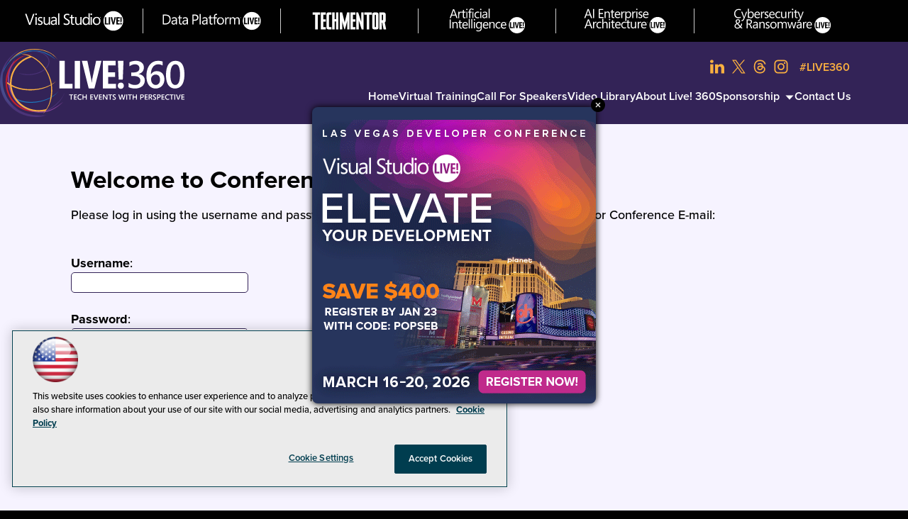

--- FILE ---
content_type: text/html; charset=utf-8
request_url: https://live360events.com/forms/eventlogin.aspx?pageId=Wn3hMjbEzchFOF%252fH%252bBEfP%252fLJ%252fT%252fxGKDlY3PQ3b3iOdBlG31T6qnWcr6jPvZChiP%252bxH3XcdmRli05tDmWD1RKY0Jm0JTQ7rVkuQeWWbFeL24%253d&assetId=WAu3semoa87DnJgxZWJh2ONxfJY7Art6vcyyaU6XZttlTljFIyVDea9poIl2DARJQVNsDsQ5FQkBIRho7jwChLPzT5N2kMRziRcvZsggCSg%253d&assetKey=AYGLsgHKT1ljetICu6TZzLae2pFJKm0fujwEQyxBrUU%253d
body_size: 34663
content:


<!DOCTYPE html>
<html lang="en-US">
<!--[if gt IE 8]> <html class="no-js" lang="en"> <![endif]-->

<head>

    
<title>Welcome to Conferences On Demand -- Live! 360 Events</title>
<meta name="description" content="Live! 360 brings the IT, Developer, Data, and Cybersecurity communities together for real-world, practical information and training on a wide range of Microsoft and other products, technologies, and solutions. Plus, Live! 360 brings 6 co-located conferences together, featuring expert education, training, knowledge transfer, and networking, enabling you to create your own custom conference choosing from over 170+ sessions and 16 hands-on labs and in-depth workshops to best suit your needs.  Whether you are a developer, IT Pro, DBA, security specialist, or a Data Scientist, on a large team or a team of 2, Live! 360 is crafted for (almost) every IT title, experience level, and team size!">
<meta name="keywords" content="Live! 360, Orlando, Live 360">

<meta property="og:title" content="Welcome to Conferences On Demand -- Live! 360 Events" />
<meta property="og:description" content="" />
<meta property="og:url" content="https://live360events.com/Forms/EventLogin.aspx" />
<meta property="og:image" content="https://live360events.com/~/media/ECG/live360/landingpage/design/live360OG2.jpg" />
<meta property="og:site_name" content="Live! 360 Events" />
   
    
<!-- Google Tag Manager -->
<script>(function(w,d,s,l,i){w[l]=w[l]||[];w[l].push({'gtm.start':
new Date().getTime(),event:'gtm.js'});var f=d.getElementsByTagName(s)[0],
j=d.createElement(s),dl=l!='dataLayer'?'&l='+l:'';j.async=true;j.src=
'https://www.googletagmanager.com/gtm.js?id='+i+dl;f.parentNode.insertBefore(j,f);
})(window,document,'script','dataLayer','GTM-PT9DFCF');</script>
<!-- End Google Tag Manager -->

<!-- BEGIN Google Publisher Tag HEAD CODE -->
<script async="async" src="https://securepubads.g.doubleclick.net/tag/js/gpt.js">
</script>
<script type="text/javascript">
  var googletag = googletag || {};
  googletag.cmd = googletag.cmd || [];
</script>
<script>
  googletag.cmd.push(function() {
    googletag.pubads().addEventListener('slotRenderEnded', function (e) {
            if (!e.isEmpty) {   // If the ad is not empty
                document.getElementById(e.slot.getSlotElementId()).setAttribute('class', 'ad-loaded');
            }
        });
    googletag.pubads().enableSingleRequest();
    googletag.enableServices();
  });
</script>
<!-- END Google Publisher Tag HEAD CODE -->


<!-- BEGIN Olytics HEAD CODE -->
<link rel="stylesheet" href="https://olytics.omeda.com/olytics/css/v3/p/olytics.css" />

<script type="text/plain" class="optanon-category-C0003">
window.olytics||(window.olytics=[]),window.olytics.methods=["fire","confirm"],window.olytics.factory=function(i){return function(){var t=Array.prototype.slice.call(arguments);return t.unshift(i),window.olytics.push(t),window.olytics}};for(var i=0;i<window.olytics.methods.length;i++){var method=window.olytics.methods[i];window.olytics[method]=window.olytics.factory(method)}olytics.load=function(i){if(!document.getElementById("olyticsImport")){window.a=window.olytics;var t=document.createElement("script");t.async=!0,t.id="olyticsImport",t.type="text/javascript";var o="";void 0!==i&&void 0!==i.oid&&(o=i.oid),t.setAttribute("data-oid",o),t.src="https://olytics.omeda.com/olytics/js/v3/p/olytics.min.js",t.addEventListener("load",function(t){for(olytics.initialize({Olytics:i});window.a.length>0;){var o=window.a.shift(),s=o.shift();olytics[s]&&olytics[s].apply(olytics,o)}},!1);var s=document.getElementsByTagName("script")[0];s.parentNode.insertBefore(t,s)}},olytics.load({oid:"d158cf08e5844cba89cc42fe00c7776d"});
</script>

<script type="text/plain" class="optanon-category-C0003">
olytics.fire(
{
behaviorId: '5568E8012145A7E'
}
);
</script>
<!-- END Olytics HEAD CODE -->


    <meta charset="UTF-8">
<meta name="viewport" content="width=device-width, initial-scale=1.0">
<meta http-equiv="X-UA-Compatible" content="IE=edge,chrome=1">
<link rel="shortcut icon" href="/design/ECG/live360/img/favicon.ico">
<link rel="apple-touch-icon" sizes="192x192" type="image/png" href="~/media/ECG/live360/landingpage/design/appleicon.png?v=1">

<link rel="stylesheet" href="https://use.typekit.net/zmy3qnu.css">
<link rel="stylesheet" href="~/media/ECG/live360/landingpage/design/dev/css/style.css?v=10">
<link rel="stylesheet" href="~/media/ECG/shared/css/sharedevents.css?v=3" media="print" onload="this.media='all'">

<script src="~/media/ECG/live360/landingpage/design/dev/js/scriptsmin.js?v=1"></script> 

<script>
  (function(d) {
    var config = {
      kitId: 'fig6ulm',
      scriptTimeout: 3000,
      async: true
    },
    h=d.documentElement,t=setTimeout(function(){h.className=h.className.replace(/\bwf-loading\b/g,"")+" wf-inactive";},config.scriptTimeout),tk=d.createElement("script"),f=false,s=d.getElementsByTagName("script")[0],a;h.className+=" wf-loading";tk.src='https://use.typekit.net/'+config.kitId+'.js';tk.async=true;tk.onload=tk.onreadystatechange=function(){a=this.readyState;if(f||a&&a!="complete"&&a!="loaded")return;f=true;clearTimeout(t);try{Typekit.load(config)}catch(e){}};s.parentNode.insertBefore(tk,s)
  })(document);
</script>




    
    
    
    
    
    
    
    
    
    
    
    
    
    
    
    
    
    
    



    
     

<script type='text/plain' class='optanon-category-C0004'> (function () {  _ml = window._ml || {};  _ml.eid = '50202';  _ml.fp = '';  _ml.ht = 'shex';  _ml.em = '';  _ml.dm = '';  _ml.informer = { enable: true };  var s = document.getElementsByTagName('script')[0], cd = new Date(), mltag = document.createElement('script');  mltag.type = 'text/javascript'; mltag.async = true;  mltag.src = 'https://ml314.com/tag.aspx?' + cd.getDate() + cd.getMonth() + cd.getFullYear();  s.parentNode.insertBefore(mltag, s);  })(); </script>
 
</head>

<body id="Body1">
    
    
    
    
    
    
    
    
    
    
    
    
    
    
    
    
    
    
    
    
    <form method="post" action="/forms/eventlogin.aspx?pageId=Wn3hMjbEzchFOF%252fH%252bBEfP%252fLJ%252fT%252fxGKDlY3PQ3b3iOdBlG31T6qnWcr6jPvZChiP%252bxH3XcdmRli05tDmWD1RKY0Jm0JTQ7rVkuQeWWbFeL24%253d&amp;assetId=WAu3semoa87DnJgxZWJh2ONxfJY7Art6vcyyaU6XZttlTljFIyVDea9poIl2DARJQVNsDsQ5FQkBIRho7jwChLPzT5N2kMRziRcvZsggCSg%253d&amp;assetKey=AYGLsgHKT1ljetICu6TZzLae2pFJKm0fujwEQyxBrUU%253d" id="form1" novalidate="">
<div class="aspNetHidden">
<input type="hidden" name="__EVENTTARGET" id="__EVENTTARGET" value="" />
<input type="hidden" name="__EVENTARGUMENT" id="__EVENTARGUMENT" value="" />
<input type="hidden" name="__VIEWSTATE" id="__VIEWSTATE" value="DcVOJywiZIz0lxKlY/S+KzZvLbPNPZb5mVGXLfseSvaSIMr2ns393tLmv1Tn+rv3Kz0LuRaDDr/qhrVzLZX6TaT/3a0sIeEfpx1YItcvFGlVy6yfvyDI6h2UdYtjYv/u9YskCj+sZ/VLamrs/Q565CGc9EeO8oBrcE+7uG5JURW5lQbXGRs5qqyTse2mOy8Hi3+ltLzP86aYwb+X8Em103goJZk3qmqi5DgSA6qBMyhveQ/XCjS7uX2G+L6znrLfBqNlkTbi2CJ8qagwlD8JCuAndaKTlLoqJMCEkth8/HgefMA5VKUOXbIx0DwsTsI+SuXQ9SleTcYavA7GNt4vrcrtRE66JRLj4FXWu/1CXuVPQjn5yLuwF82RXEVHxtUWNfDaz+0QCgYs8x1Rd8/tx9rxbtM7EDd2fvjjxcsvB72Jv53FE5CSwEGxEkGz04n6wVKegbJu6MH/e9DE/+mY550LFxIlNSgcFjWdK6PzcyFBgBNgpxRbdxVnVs/lFsYcdIOEDI3kvcerN4f8bRhZXU7n18ZJvWz7ktM9yTJzE+aj244IZDwiL7pmTEYorBEEHA63/pLyQnsGIiR99t5fertonZm9Favw8GRZy5aLqQFIdMGtk2gxc5PlRZaJVjEvMur53R6Pz+LyMskRBuzwXzIeK4LV+erda/JcC5zxOa+i63Wudvul3/qfucA9cvkwy/KWI2fPhj9hGoUv0YPnrpcAZTLB+lP+WfEJv9P1xsKbBvpm+6ITDBkE9cmT84++Ry9cuxyG1sOXS0a0+MIjpULnTwpPl37vZLfktOL5ccSs0DMKfafCypLrBBfvZ/[base64]/fCABVorys//g/60NQYBwN7DKbhLEvDVGEjlgyQxXZ+uorFGRKBYO5OzWyHboSAxzEHzjU4/0L4rveTdYynRdGqZuJMCIuHrXUFYBxJXqNKMGrdbnWVxv+QDf2SXnV5ddWfLiQt08vcgiv9CM4EHmf197XLzfuUk6wu2GszETssY1r/oL4LphqlQsqhRm1OAw1P4Xcxu7OIadtXKuo6IUP3qkmBgXbrRC7WqLVQU9NKiSbZ9JmvjJqJ6giJePFYQIjn0y31vfrWafIufZCOMjXHT3/4SJOR7EE3ab8g9ihbJ0O6aQrI0fTQ5agZtKn/F+vOPeqrPy36kspiu/uuWn4iPyCLDu9vTnrq0jJ0GBgLyMTTnLIJvVVPdbDKieTAmxW9k+YzAZWGXWU3Y0lYtvlwHYMmGjbncIseHO0mMW5840fa+B8G1Z9MsF0IHkhQdT/QSAayRQrvstDsQRZI6tnuzv3rB8FHVQIs76YP5cfFQiwG5XKHtVSJ0TUWfJrMG+nwsNeXy8CwYj/htswGuxmjQ79bYP1LbyrgTRXpWIXvA+sQ+643m5OEa8Aio3TCSV+aGzOf25g7WEOkFejta20WyLGUKm/kJiO5Z1rihqj7PICm1wbdVKKN05iDPM0pLMEsUc+Vv30kNKi9DAqvvmgu9iT2MkfybZx5gc84XqxLq+HyUwfwnbdU1yMr8em95uQDMNINSnzhvPp3iL4lSPmPyKTznLO8r9/K5eGRFCkzCe/V3lKDSCNHfjH3kZNiXEhNBTPDLt1Xezq5h4DO1R5DfttddVWz+jJ5jdFBKJL+aB6cP+5jU1iiVvuWP4wAarWJpVMrdFGgZ+90ahL4Cvm+2SOxmHtjuF4GVukajTSCiU/oXedK120T5+f1ygU+Z/IDKRYa68APOInmkJVD0vr3ktNxBkslUXl9OjVV20usOdy8zMb2fxtAUb+IXFi1iRMAnkPv7xnOO80IEQxUXgPGZdnWvXN4QwzYnKzgazwpPvaqyujFJRvy39Q1ebPJTTslQoWf8MtKLqzs/[base64]/Zk0hWljj0Xg43RCx62M1w32HqLFaBRVg8FQGZzi/UCgYQ4hlGl95wPKROnm8Yoq+qdilVuI45rl5nrMxFhFWV4XG7SlWtsK2XaBLZpjyo5VyeKq1dAB2dVsdu0E1p+MUFpDvjhDwY0Cr1c65MzrqozEpyzGo5BDj7do81sX8huzlag6++o/R1VvDyPY6r1kRDeW4eeoUp1NShzDTvDAExwYDMyN/jNszKLOctf+y8fC2MRJnqe6QXF6WYdb5vBXCGB9N5nwSa4tRSn0+2U+3blLunG4UCa8CRT5l1HyO19jL2BqWmODsMef/jGwvdrmUl5FcWpPxI6v4KvthdrMQSNHt6qcOWZBkGO6iCIhr8fN1l6xr1sLPi/0X4beUwuoLP6HB70ucT7BUY8eexYJBgx+LF5yu4MMJSUJA8EdEjha0pBEYU6/EbTIRSKrcQpT9+x4o2ZJ7ABFGbezu29Sg2RbEFbTivNIne5Ah6kKz3HKzE+/Y3Z2iYjkI8R7meTe9aYBNbczgX/Nw8=" />
</div>

<script type="text/javascript">
//<![CDATA[
var theForm = document.forms['form1'];
if (!theForm) {
    theForm = document.form1;
}
function __doPostBack(eventTarget, eventArgument) {
    if (!theForm.onsubmit || (theForm.onsubmit() != false)) {
        theForm.__EVENTTARGET.value = eventTarget;
        theForm.__EVENTARGUMENT.value = eventArgument;
        theForm.submit();
    }
}
//]]>
</script>


<script src="/WebResource.axd?d=pynGkmcFUV13He1Qd6_TZCBIjC6zCiEqmi_kDcnpBDGtmmPBmv3CrteKCAgzbUk5eSixZw2&amp;t=638941958805310136" type="text/javascript"></script>


<script src="/ScriptResource.axd?d=uHIkleVeDJf4xS50Krz-yKIbsogxsARipyAFZ-QiowLKCn8ZX1JtCja1u0RrZEEZKxAM5FV4haytxitTtZqqNpmPcKKA3BLDLu9ZENuGQ1JqfEWiAMP7CsbJ3uYqnV6u0i-h3IJxflq0io8vjqviaFadW7U1&amp;t=32e5dfca" type="text/javascript"></script>
<script src="/ScriptResource.axd?d=Jw6tUGWnA15YEa3ai3FadN4Tys6-s5-_WQA4GHsOVV0smV8btazs5-wG80pIg34-K80z7kuUkkVeuSqYVFgCETCeBJoAtRyb5fRiJArxgrrd7216Oo0fMsCemOyr51zDhUCnVS9jBHdvOboecnJG2jfa2V41&amp;t=32e5dfca" type="text/javascript"></script>
<div class="aspNetHidden">

	<input type="hidden" name="__VIEWSTATEGENERATOR" id="__VIEWSTATEGENERATOR" value="A9DC696D" />
</div>
        <script type="text/javascript">
//<![CDATA[
Sys.WebForms.PageRequestManager._initialize('ScriptManager', 'form1', ['tph_pcontent1_0$UpdatePanel','ph_pcontent1_0_UpdatePanel'], [], ['ph_pcontent1_0$btnLogIn','ph_pcontent1_0_btnLogIn'], 90, '');
//]]>
</script>

         
<!-- Google Tag Manager (noscript) -->
<noscript><iframe src="https://www.googletagmanager.com/ns.html?id=GTM-PT9DFCF"
height="0" width="0" style="display:none;visibility:hidden"></iframe></noscript>
<!-- End Google Tag Manager (noscript) -->

 
 



    
        <div class="wrapper">
            
            
            
            
            
            
            
            
            
            
            
            
            
            
            
            
            
            
            
            
            
            <div class="leaderboard">
                
                
                
                
                
                
                
                
                
                
                
                
                
                
                
                
                
                
                
                
            </div>		            

            <header role="banner" class="header">            
                <div class="toplogosection">


            <section class="subsiteLogos">
         


<div id="ph_header1_2_divBlockBox" class="blockBox">
	
	<div id="ph_header1_2_divBody" class="summary"><ul>

  <li class="subsite-vslive">
    <a href="https://vslive.com/ECG/live360events/Events/Orlando-2026/VSLive.aspx" aria-label="Visit Visual Studio Event Page">
            <span>Visual Studio</span>
            <svg version="1.1" id="Layer_1" xmlns="http://www.w3.org/2000/svg" xmlns:xlink="http://www.w3.org/1999/xlink" width="100%" height="35" x="0px" y="0px" viewbox="0 0 167 35" style="enable-background:new 0 0 167 35;" xml:space="preserve" aria-hidden="true">
                <path class="hover-color" fill="#FFFFFF" d="M149.9,0.8c-9.2,0-16.7,7.5-16.7,16.7s7.5,16.7,16.7,16.7c9.2,0,16.7-7.5,16.7-16.7S159.1,0.8,149.9,0.8z
                     M164.1,11.3l-0.3,8.4H162l-0.3-8.4H164.1z M141.3,23.6h-5.8V11.3h2.4v10.3h3.5V23.6z M144.6,23.6h-2.4V11.3h2.4V23.6z M151.1,23.6
                    h-2.5l-3.1-12.3h2.5l1.7,8.1c0.1,0.4,0.1,0.9,0.2,1.6h0.1l0-0.3c0-0.4,0.1-0.8,0.2-1.3l1.7-8.1h2.4L151.1,23.6z M160.8,23.6h-5.9
                    V11.3h5.7v2h-3.3v3.1h3.1v2h-3.1v3.1h3.5V23.6z M162.9,23.7c-0.4,0-0.7-0.1-1-0.4c-0.3-0.3-0.4-0.6-0.4-1c0-0.4,0.1-0.8,0.4-1
                    c0.3-0.3,0.6-0.4,1-0.4c0.4,0,0.8,0.1,1,0.4c0.2,0.3,0.4,0.6,0.4,1c0,0.4-0.1,0.7-0.4,1C163.7,23.6,163.3,23.7,162.9,23.7z"></path>
                <path fill="#FFFFFF" d="M128.9,11.7c0,0.2-0.1,0.4-0.2,0.6c-0.2,0.2-0.3,0.2-0.6,0.2c-0.2,0-0.4-0.1-0.6-0.2c-0.1-0.1-0.2-0.3-0.2-0.6
                    c0-0.2,0.1-0.4,0.2-0.6c0.2-0.2,0.3-0.2,0.6-0.2c0.2,0,0.4,0.1,0.6,0.2C128.8,11.3,128.9,11.5,128.9,11.7z M128.8,11.7
                    c0-0.2-0.1-0.4-0.2-0.5c-0.1-0.1-0.3-0.2-0.5-0.2c-0.2,0-0.4,0.1-0.5,0.2c-0.1,0.1-0.2,0.3-0.2,0.5c0,0.2,0.1,0.4,0.2,0.5
                    c0.1,0.1,0.3,0.2,0.5,0.2c0.2,0,0.4-0.1,0.5-0.2C128.7,12,128.8,11.9,128.8,11.7z M128.5,12.2h-0.2l-0.1-0.2
                    c-0.1-0.1-0.1-0.2-0.2-0.2h-0.1v0.4h-0.1v-1h0.3c0.1,0,0.2,0,0.3,0.1c0.1,0,0.1,0.1,0.1,0.2c0,0.1,0,0.1-0.1,0.2
                    c0,0-0.1,0.1-0.2,0.1v0c0.1,0,0.1,0.1,0.2,0.2L128.5,12.2z M128.3,11.5c0-0.1,0-0.1,0-0.1c0,0-0.1,0-0.2,0h-0.1v0.3h0.1
                    C128.2,11.6,128.3,11.6,128.3,11.5z"></path>

                        <path fill="#FFFFFF" d="M16.3,5.6L9.5,24.1H7.2L0.5,5.6h2.4L8,20.3c0.2,0.5,0.3,1,0.4,1.6h0.1c0.1-0.5,0.2-1.1,0.4-1.7L14,5.6H16.3z
                            "></path>
                        <path fill="#FFFFFF" d="M20.4,6.2c0,0.4-0.1,0.7-0.4,1c-0.3,0.3-0.6,0.4-1,0.4c-0.4,0-0.7-0.1-1-0.4c-0.3-0.3-0.4-0.6-0.4-1
                            c0-0.4,0.1-0.7,0.4-1c0.3-0.3,0.6-0.4,1-0.4c0.4,0,0.7,0.1,1,0.4C20.3,5.5,20.4,5.8,20.4,6.2z M20.1,24.1H18V10.9h2.1V24.1z"></path>
                        <path fill="#FFFFFF" d="M30.3,20.6c0,1.1-0.4,2-1.2,2.7c-0.9,0.8-2.1,1.2-3.6,1.2c-1.3,0-2.3-0.3-3.3-0.8v-2.3
                            c1,0.8,2.2,1.3,3.4,1.3c1.7,0,2.5-0.6,2.5-1.8c0-0.5-0.2-0.9-0.6-1.3c-0.4-0.3-1.1-0.7-2.2-1.2c-1.1-0.5-1.9-1-2.4-1.5
                            c-0.6-0.6-0.8-1.4-0.8-2.4c0-1.1,0.4-2,1.3-2.7c0.9-0.7,2-1.1,3.3-1.1c1,0,2,0.2,2.8,0.6v2.1c-0.9-0.6-1.9-0.9-3-0.9
                            c-0.7,0-1.3,0.2-1.7,0.5c-0.4,0.3-0.6,0.8-0.6,1.3c0,0.6,0.2,1,0.5,1.4c0.3,0.3,1,0.7,2,1.1c1.1,0.5,1.9,1,2.4,1.5
                            C30,18.8,30.3,19.6,30.3,20.6z"></path>
                        <path fill="#FFFFFF" d="M42.6,24.1h-2.1V22h-0.1c-0.9,1.6-2.2,2.4-4,2.4c-3.1,0-4.7-1.9-4.7-5.6v-7.9h2.1v7.5c0,2.8,1.1,4.2,3.2,4.2
                            c1,0,1.9-0.4,2.5-1.1c0.7-0.7,1-1.7,1-3v-7.6h2.1V24.1z"></path>
                        <path fill="#FFFFFF" d="M54.3,24.1h-2.1V22h-0.1c-0.9,1.6-2.3,2.4-4,2.4c-1.3,0-2.4-0.4-3.1-1.1c-0.7-0.7-1.1-1.6-1.1-2.7
                            c0-2.5,1.4-3.9,4.3-4.3l3.9-0.6c0-2.2-0.9-3.3-2.7-3.3c-1.6,0-3,0.5-4.3,1.6v-2.2c0.4-0.3,1-0.6,1.9-0.8c0.9-0.3,1.8-0.4,2.6-0.4
                            c3.1,0,4.6,1.6,4.6,4.9V24.1z M52.2,17.4L49,17.9c-1.2,0.2-1.9,0.4-2.4,0.9c-0.4,0.4-0.6,0.9-0.6,1.7c0,0.6,0.2,1.2,0.7,1.6
                            c0.4,0.4,1.1,0.6,1.8,0.6c1.1,0,1.9-0.4,2.6-1.1c0.7-0.7,1-1.7,1-2.8V17.4z"></path>
                        <path fill="#FFFFFF" d="M58.5,24.1h-2.1V4.6h2.1V24.1z"></path>
                        <path fill="#FFFFFF" d="M76.2,19.4c0,1.4-0.5,2.6-1.4,3.5c-1.1,1-2.6,1.5-4.7,1.5c-0.7,0-1.4-0.1-2.3-0.3c-0.8-0.2-1.5-0.5-1.9-0.7
                            v-2.6c0.6,0.5,1.3,0.9,2.2,1.2c0.8,0.3,1.6,0.4,2.3,0.4c2.4,0,3.5-0.9,3.5-2.8c0-0.8-0.3-1.5-0.9-2.1c-0.5-0.5-1.5-1.2-3-2
                            c-1.5-0.9-2.6-1.7-3.2-2.5c-0.6-0.8-0.9-1.7-0.9-2.8c0-1.4,0.5-2.6,1.6-3.5c1.1-1,2.5-1.4,4.3-1.4c1.7,0,2.9,0.2,3.6,0.7v2.4
                            c-1-0.8-2.2-1.1-3.7-1.1c-1.1,0-1.9,0.3-2.6,0.8c-0.6,0.5-0.9,1.2-0.9,2c0,0.9,0.3,1.6,0.8,2.1c0.5,0.5,1.4,1.1,2.8,1.9
                            c1.5,0.8,2.6,1.6,3.3,2.4C75.8,17.3,76.2,18.3,76.2,19.4z"></path>
                        <path fill="#FFFFFF" d="M83.8,23.9c-0.5,0.3-1.2,0.4-2,0.4c-2.3,0-3.4-1.3-3.4-3.9v-7.8h-2.3v-1.8h2.3V7.7c0.7-0.2,1.4-0.4,2.1-0.7
                            v3.9h3.3v1.8h-3.3v7.4c0,0.9,0.1,1.5,0.4,1.9c0.3,0.4,0.8,0.6,1.5,0.6c0.5,0,1-0.1,1.4-0.4V23.9z"></path>
                        <path fill="#FFFFFF" d="M96.2,24.1h-2.1V22H94c-0.9,1.6-2.2,2.4-4,2.4c-3.1,0-4.7-1.9-4.7-5.6v-7.9h2.1v7.5c0,2.8,1.1,4.2,3.2,4.2
                            c1,0,1.9-0.4,2.5-1.1c0.7-0.7,1-1.7,1-3v-7.6h2.1V24.1z"></path>
                        <path fill="#FFFFFF" d="M109.8,24.1h-2.1v-2.2h-0.1c-1,1.7-2.5,2.6-4.5,2.6c-1.6,0-2.9-0.6-3.9-1.7c-1-1.2-1.5-2.8-1.5-4.9
                            c0-2.2,0.5-3.9,1.6-5.3c1.1-1.3,2.6-2,4.4-2c1.8,0,3.1,0.7,3.9,2.1h0.1V4.6h2.1V24.1z M107.7,18.1v-1.9c0-1.1-0.3-1.9-1-2.7
                            c-0.7-0.8-1.6-1.1-2.7-1.1c-1.3,0-2.3,0.5-3,1.4c-0.7,0.9-1.1,2.2-1.1,3.9c0,1.6,0.4,2.8,1.1,3.7c0.7,0.8,1.6,1.2,2.8,1.2
                            c1.2,0,2.2-0.4,2.9-1.3C107.4,20.4,107.7,19.4,107.7,18.1z"></path>
                        <path fill="#FFFFFF" d="M113.9,6.2c0,0.4-0.1,0.7-0.4,1c-0.3,0.3-0.6,0.4-1,0.4c-0.4,0-0.7-0.1-1-0.4c-0.3-0.3-0.4-0.6-0.4-1
                            c0-0.4,0.1-0.7,0.4-1c0.3-0.3,0.6-0.4,1-0.4c0.4,0,0.7,0.1,1,0.4C113.8,5.5,113.9,5.8,113.9,6.2z M113.6,24.1h-2.1V10.9h2.1V24.1
                            z"></path>
                        <path fill="#FFFFFF" d="M128.1,17.4c0,2.1-0.6,3.8-1.8,5.1c-1.2,1.3-2.8,1.9-4.8,1.9c-2,0-3.5-0.6-4.7-1.9c-1.1-1.2-1.7-2.8-1.7-4.8
                            c0-2.3,0.6-4.1,1.9-5.3c1.2-1.2,2.8-1.7,4.8-1.7c2,0,3.5,0.6,4.6,1.8C127.5,13.6,128.1,15.3,128.1,17.4z M125.9,17.5
                            c0-1.7-0.4-3-1.1-3.9c-0.7-0.8-1.8-1.3-3.1-1.3c-1.3,0-2.4,0.4-3.1,1.3c-0.8,0.9-1.2,2.2-1.2,3.9c0,1.6,0.4,2.8,1.2,3.7
                            s1.9,1.3,3.2,1.3c1.4,0,2.4-0.4,3.2-1.3C125.6,20.4,125.9,19.1,125.9,17.5z"></path>
            </svg>
    </a>
  </li>

  <li class="subsite-data-platform">
    <a href="//datalive360.com/ecg/live360events/events/orlando-2026/dataplatform.aspx" aria-label="Visit Data Platform Live! Event Page">
               <span>Data Platform</span>
                <svg version="1.1" id="Layer_1" xmlns="http://www.w3.org/2000/svg" xmlns:xlink="http://www.w3.org/1999/xlink" width="100%" height="35" x="0px" y="0px" viewbox="0 0 183 35" style="enable-background:new 0 0 183 35;" xml:space="preserve" aria-hidden="true">
                    <path class="hover-color" fill="#FFFFFF" d="M165.8,0.8c-9.2,0-16.7,7.5-16.7,16.7c0,9.2,7.5,16.7,16.7,16.7c9.2,0,16.7-7.5,16.7-16.7
                        C182.5,8.3,175,0.8,165.8,0.8z M180.1,11.3l-0.3,8.4h-1.8l-0.3-8.4H180.1z M157.2,23.6h-5.8V11.3h2.4v10.3h3.5V23.6z M160.6,23.6
                        h-2.4V11.3h2.4V23.6z M167,23.6h-2.5l-3.1-12.3h2.5l1.7,8.1c0.1,0.4,0.1,0.9,0.2,1.6h0.1l0-0.3c0-0.4,0.1-0.8,0.2-1.3l1.7-8.1h2.4
                        L167,23.6z M176.7,23.6h-5.9V11.3h5.7v2h-3.3v3.1h3.1v2h-3.1v3.1h3.5V23.6z M178.9,23.7c-0.4,0-0.7-0.1-1-0.4
                        c-0.3-0.3-0.4-0.6-0.4-1c0-0.4,0.1-0.8,0.4-1c0.3-0.3,0.6-0.4,1-0.4c0.4,0,0.8,0.1,1,0.4c0.2,0.3,0.4,0.6,0.4,1
                        c0,0.4-0.1,0.7-0.4,1C179.6,23.6,179.3,23.7,178.9,23.7z"></path>
                        <path fill="#FFFFFF" d="M15.3,14.6c0,2.8-0.9,5.1-2.6,6.8c-1.8,1.8-4.3,2.7-7.3,2.7H0.5V5.7h5.1C12.1,5.7,15.3,8.7,15.3,14.6z
                             M13.1,14.7c0-4.7-2.5-7.1-7.5-7.1H2.7v14.5h2.7c2.4,0,4.3-0.6,5.7-1.9C12.4,18.9,13.1,17.1,13.1,14.7z"></path>
                        <path fill="#FFFFFF" d="M27.1,24.1H25V22h-0.1c-0.9,1.6-2.3,2.4-4,2.4c-1.3,0-2.4-0.4-3.1-1.1c-0.7-0.7-1.1-1.6-1.1-2.7
                            c0-2.5,1.4-3.9,4.3-4.3l3.9-0.6c0-2.2-0.9-3.3-2.7-3.3c-1.6,0-3,0.5-4.3,1.6v-2.2c0.4-0.3,1-0.6,1.9-0.8c0.9-0.3,1.8-0.4,2.6-0.4
                            c3.1,0,4.6,1.6,4.6,4.9V24.1z M25,17.4l-3.2,0.4c-1.2,0.2-1.9,0.4-2.4,0.9c-0.4,0.4-0.6,0.9-0.6,1.7c0,0.6,0.2,1.2,0.7,1.6
                            c0.4,0.4,1.1,0.6,1.8,0.6c1.1,0,1.9-0.4,2.6-1.1c0.7-0.7,1-1.7,1-2.8V17.4z"></path>
                        <path fill="#FFFFFF" d="M36.2,24c-0.5,0.3-1.2,0.4-2,0.4c-2.3,0-3.4-1.3-3.4-3.9v-7.8h-2.3v-1.8h2.3V7.7c0.7-0.2,1.4-0.4,2.1-0.7
                            v3.9h3.3v1.8h-3.3v7.4c0,0.9,0.1,1.5,0.4,1.9c0.3,0.4,0.8,0.6,1.5,0.6c0.5,0,1-0.1,1.4-0.4V24z"></path>
                        <path fill="#FFFFFF" d="M47.4,24.1h-2.1V22h-0.1c-0.9,1.6-2.3,2.4-4,2.4c-1.3,0-2.4-0.4-3.1-1.1c-0.7-0.7-1.1-1.6-1.1-2.7
                            c0-2.5,1.4-3.9,4.3-4.3l3.9-0.6c0-2.2-0.9-3.3-2.7-3.3c-1.6,0-3,0.5-4.3,1.6v-2.2c0.4-0.3,1-0.6,1.9-0.8c0.9-0.3,1.8-0.4,2.6-0.4
                            c3.1,0,4.6,1.6,4.6,4.9V24.1z M45.3,17.4l-3.2,0.4c-1.2,0.2-1.9,0.4-2.4,0.9c-0.4,0.4-0.6,0.9-0.6,1.7c0,0.6,0.2,1.2,0.7,1.6
                            c0.4,0.4,1.1,0.6,1.8,0.6c1.1,0,1.9-0.4,2.6-1.1c0.7-0.7,1-1.7,1-2.8V17.4z"></path>
                        <path fill="#FFFFFF" d="M66.8,11.2c0,1.7-0.6,3.1-1.7,4.2c-1.2,1.2-2.9,1.8-5,1.8h-2.4v7h-2.2V5.7h5.1c2,0,3.5,0.5,4.6,1.5
                            C66.2,8.1,66.8,9.4,66.8,11.2z M64.5,11.3c0-2.4-1.4-3.7-4.3-3.7h-2.5v7.6h2.3c1.5,0,2.6-0.3,3.4-1
                            C64.1,13.5,64.5,12.5,64.5,11.3z"></path>
                        <path fill="#FFFFFF" d="M71.1,24.1H69V4.6h2.1V24.1z"></path>
                        <path fill="#FFFFFF" d="M83.8,24.1h-2.1V22h-0.1c-0.9,1.6-2.3,2.4-4,2.4c-1.3,0-2.4-0.4-3.1-1.1c-0.7-0.7-1.1-1.6-1.1-2.7
                            c0-2.5,1.4-3.9,4.3-4.3l3.9-0.6c0-2.2-0.9-3.3-2.7-3.3c-1.6,0-3,0.5-4.3,1.6v-2.2c0.4-0.3,1-0.6,1.9-0.8c0.9-0.3,1.8-0.4,2.6-0.4
                            c3.1,0,4.6,1.6,4.6,4.9V24.1z M81.7,17.4l-3.2,0.4c-1.2,0.2-1.9,0.4-2.4,0.9c-0.4,0.4-0.6,0.9-0.6,1.7c0,0.6,0.2,1.2,0.7,1.6
                            c0.4,0.4,1.1,0.6,1.8,0.6c1.1,0,1.9-0.4,2.6-1.1c0.7-0.7,1-1.7,1-2.8V17.4z"></path>
                        <path fill="#FFFFFF" d="M93,24c-0.5,0.3-1.2,0.4-2,0.4c-2.3,0-3.4-1.3-3.4-3.9v-7.8h-2.3v-1.8h2.3V7.7c0.7-0.2,1.4-0.4,2.1-0.7v3.9
                            H93v1.8h-3.3v7.4c0,0.9,0.1,1.5,0.4,1.9c0.3,0.4,0.8,0.6,1.5,0.6c0.5,0,1-0.1,1.4-0.4V24z"></path>
                        <path fill="#FFFFFF" d="M101.4,6.5c-0.4-0.2-0.9-0.3-1.4-0.3c-1.5,0-2.2,0.9-2.2,2.8v2h3.1v1.8h-3.1v11.4h-2.1V12.7h-2.2v-1.8h2.2
                            V8.8c0-1.4,0.4-2.6,1.3-3.4c0.8-0.7,1.7-1.1,2.8-1.1c0.7,0,1.2,0.1,1.5,0.2V6.5z"></path>
                        <path fill="#FFFFFF" d="M114.1,17.5c0,2.1-0.6,3.8-1.8,5.1c-1.2,1.3-2.8,1.9-4.8,1.9c-2,0-3.5-0.6-4.7-1.9c-1.1-1.2-1.7-2.8-1.7-4.8
                            c0-2.3,0.6-4.1,1.9-5.3c1.2-1.2,2.8-1.7,4.8-1.7c2,0,3.5,0.6,4.6,1.8C113.6,13.7,114.1,15.3,114.1,17.5z M112,17.5
                            c0-1.7-0.4-3-1.1-3.9c-0.7-0.8-1.8-1.3-3.1-1.3c-1.3,0-2.4,0.4-3.1,1.3c-0.8,0.9-1.2,2.2-1.2,3.9c0,1.6,0.4,2.8,1.2,3.7
                            c0.8,0.9,1.9,1.3,3.2,1.3c1.4,0,2.4-0.4,3.2-1.3C111.6,20.4,112,19.2,112,17.5z"></path>
                        <path fill="#FFFFFF" d="M123.3,13.1c-0.4-0.3-0.9-0.4-1.6-0.4c-0.9,0-1.6,0.4-2.2,1.2c-0.7,0.9-1,2.1-1,3.6v6.7h-2.1V10.9h2.1v2.7
                            h0.1c0.3-1,0.8-1.7,1.4-2.2c0.6-0.5,1.3-0.7,2-0.7c0.6,0,1,0.1,1.3,0.2V13.1z"></path>
                        <path fill="#FFFFFF" d="M143.3,24.1h-2.1v-7.6c0-1.5-0.2-2.6-0.7-3.2c-0.5-0.6-1.2-0.9-2.2-0.9c-0.9,0-1.7,0.4-2.3,1.2
                            c-0.6,0.8-0.9,1.8-0.9,2.9v7.5h-2.1v-7.8c0-2.6-1-3.9-3-3.9c-0.9,0-1.7,0.4-2.3,1.1c-0.6,0.8-0.9,1.8-0.9,3v7.5h-2.1V10.9h2.1V13
                            h0.1c0.9-1.6,2.3-2.4,4.1-2.4c0.9,0,1.7,0.3,2.4,0.8c0.7,0.5,1.1,1.2,1.3,2c1-1.8,2.4-2.7,4.4-2.7c2.9,0,4.3,1.8,4.3,5.4V24.1z"></path>
                    <path fill="#FFFFFF" d="M146.1,11.7c0,0.2-0.1,0.4-0.2,0.6c-0.2,0.2-0.3,0.2-0.6,0.2s-0.4-0.1-0.6-0.2c-0.1-0.1-0.2-0.3-0.2-0.6
                            c0-0.2,0.1-0.4,0.2-0.6c0.2-0.2,0.3-0.2,0.6-0.2c0.2,0,0.4,0.1,0.6,0.2C146,11.3,146.1,11.5,146.1,11.7z M146,11.7
                            c0-0.2-0.1-0.4-0.2-0.5c-0.1-0.1-0.3-0.2-0.5-0.2c-0.2,0-0.4,0.1-0.5,0.2c-0.1,0.1-0.2,0.3-0.2,0.5c0,0.2,0.1,0.4,0.2,0.5
                            c0.1,0.1,0.3,0.2,0.5,0.2c0.2,0,0.4-0.1,0.5-0.2C145.9,12.1,146,11.9,146,11.7z M145.7,12.2h-0.2l-0.1-0.2
                            c-0.1-0.1-0.1-0.2-0.2-0.2h-0.1v0.4H145v-1h0.3c0.1,0,0.2,0,0.3,0.1c0.1,0,0.1,0.1,0.1,0.2c0,0.1,0,0.1-0.1,0.2
                            c0,0-0.1,0.1-0.2,0.1v0c0.1,0,0.1,0.1,0.2,0.2L145.7,12.2z M145.5,11.5c0-0.1,0-0.1,0-0.1c0,0-0.1,0-0.2,0h-0.1v0.3h0.1
                            C145.4,11.7,145.5,11.6,145.5,11.5z"></path>
                </svg>
    </a>
  </li>

  <li class="subsite-techmentor">
    <a href="https://techmentorevents.com/ECG/live360events/Events/Orlando-2026/TechMentor.aspx" aria-label="Visit TechMentor Event Page">
           <span>TechMentor</span>
           <svg version="1.1" id="Layer_1" xmlns="http://www.w3.org/2000/svg" xmlns:xlink="http://www.w3.org/1999/xlink" width="100%" height="28" x="0px" y="0px" viewbox="0 0 116 28" style="enable-background:new 0 0 116 28;" xml:space="preserve" aria-hidden="true">
                <g id="tech" class="hover-color">
                    <path fill="#FFFFFF" d="M8.1,4.1v23.2H4.1V4.1H0.2V0.6H12v3.6H8.1z"></path>
                    <path fill="#FFFFFF" d="M12.9,27.4V0.6h7.9v3.6h-3.9v7.2h3.9v3.6h-3.9v8.9h3.9v3.6H12.9z"></path>
                    <path fill="#FFFFFF" d="M24.9,27.4c-1.6,0-2.9-1.2-2.9-2.7V3.2c0-1.5,1.3-2.7,2.9-2.7h4.9v3.6h-2.9c-0.6,0-1,0.4-1,0.9v17.9
                        c0,0.5,0.4,0.9,1,0.9h2.9v3.6H24.9z"></path>
                    <path fill="#FFFFFF" d="M36.9,27.4V14.9h-2v12.5H31V0.6h3.9v10.7h2V0.6h3.9v26.8H36.9z"></path>
                </g>
                <path fill="#FFFFFF" d="M54.6,27.4V16.7v-3.6l-0.6,3.6l-3,10.7h-0.8l-3-10.7l-0.5-3.6v3.6v10.7h-3.9V0.6h3.9l3.9,15.8l3.9-15.8h3.9
                    v26.8H54.6z"></path>
                <path fill="#FFFFFF" d="M59.7,27.4V0.6h7.9v3.6h-3.9v7.2h3.9v3.6h-3.9v8.9h3.9v3.6H59.7z"></path>
                <path fill="#FFFFFF" d="M77.4,27.4l-4.7-14.6v14.6h-3.9V0.6h3.1l4.7,14.6V0.6h3.9v26.8H77.4z"></path>
                <path fill="#FFFFFF" d="M89.4,4.1v23.2h-3.9V4.1h-3.9V0.6h11.8v3.6H89.4z"></path>
                <path fill="#FFFFFF" d="M101,27.4h-3.9c-1.6,0-3-1.2-3-2.7V3.3c0-1.5,1.3-2.7,3-2.7h3.9c1.6,0,2.9,1.2,2.9,2.7v21.5
                    C104,26.2,102.6,27.4,101,27.4z M100,5.1c0-0.5-0.4-0.9-1-0.9c-0.6,0-1,0.4-1,0.9V23c0,0.5,0.4,0.9,1,0.9c0.6,0,1-0.4,1-0.9V5.1z"></path>
                <path fill="#FFFFFF" d="M111.9,27.4l-2-10.7h-0.7v10.7h-3.9V0.6h6.9c1.6,0,3,1.2,3,2.7V14c0,1-0.6,1.8-1.4,2.3l2.2,11.2H111.9z
                     M111.1,5c0-0.5-0.4-0.9-1-0.9h-1v8.9h1c0.6,0,1-0.4,1-0.9V5z"></path>

            </svg>
    </a>
  </li>

  <li class="subsite-ailive">
    <a href="//attendailive.com/ecg/live360events/events/orlando-2026/ailive.aspx" aria-label="Visit AI Event Page">
           <span>Artificial Intelligence</span>
                      <svg version="1.1" id="Layer_1" xmlns="http://www.w3.org/2000/svg" xmlns:xlink="http://www.w3.org/1999/xlink" width="100%" height="51" x="0px" y="0px" viewbox="0 0 156 51" style="enable-background:new 0 0 156 51;" xml:space="preserve" aria-hidden="true">
                        <path fill="#FFFFFF" d="M16.6,19.8h-2.4l-1.9-5.2H4.4l-1.8,5.2H0.2l7-18.4h2.2L16.6,19.8z M11.5,12.7L8.7,4.8
                            C8.6,4.6,8.5,4.2,8.4,3.6H8.3C8.2,4.1,8.1,4.5,8,4.8l-2.9,7.8H11.5z"></path>
                        <path fill="#FFFFFF" d="M24.7,8.8c-0.4-0.3-0.9-0.4-1.6-0.4c-0.9,0-1.6,0.4-2.2,1.2c-0.7,0.9-1,2.1-1,3.6v6.7h-2.1V6.6H20v2.7H20
                            c0.3-1,0.8-1.7,1.4-2.2c0.6-0.5,1.3-0.7,2-0.7c0.6,0,1,0.1,1.3,0.2V8.8z"></path>
                        <path fill="#FFFFFF" d="M32.8,19.7c-0.5,0.3-1.2,0.4-2,0.4c-2.3,0-3.4-1.3-3.4-3.9V8.4h-2.3V6.6h2.3V3.4c0.7-0.2,1.4-0.4,2.1-0.7v3.9
                            h3.3v1.8h-3.3v7.4c0,0.9,0.1,1.5,0.4,1.9c0.3,0.4,0.8,0.6,1.5,0.6c0.5,0,1-0.1,1.4-0.4V19.7z"></path>
                        <path fill="#FFFFFF" d="M37.1,1.9c0,0.4-0.1,0.7-0.4,1c-0.3,0.3-0.6,0.4-1,0.4c-0.4,0-0.7-0.1-1-0.4c-0.3-0.3-0.4-0.6-0.4-1
                            c0-0.4,0.1-0.7,0.4-1c0.3-0.3,0.6-0.4,1-0.4c0.4,0,0.7,0.1,1,0.4C36.9,1.2,37.1,1.5,37.1,1.9z M36.7,19.8h-2.1V6.6h2.1V19.8z"></path>
                        <path fill="#FFFFFF" d="M46.4,2.2C46,1.9,45.5,1.8,45,1.8c-1.5,0-2.2,0.9-2.2,2.8v2h3.1v1.8h-3.1v11.4h-2.1V8.4h-2.2V6.6h2.2V4.5
                            c0-1.4,0.4-2.6,1.3-3.4C42.8,0.4,43.8,0,44.9,0c0.7,0,1.2,0.1,1.5,0.2V2.2z"></path>
                        <path fill="#FFFFFF" d="M49.6,1.9c0,0.4-0.1,0.7-0.4,1c-0.3,0.3-0.6,0.4-1,0.4c-0.4,0-0.7-0.1-1-0.4c-0.3-0.3-0.4-0.6-0.4-1
                            c0-0.4,0.1-0.7,0.4-1c0.3-0.3,0.6-0.4,1-0.4c0.4,0,0.7,0.1,1,0.4C49.4,1.2,49.6,1.5,49.6,1.9z M49.2,19.8h-2.1V6.6h2.1V19.8z"></path>
                        <path fill="#FFFFFF" d="M61.3,19.2c-1,0.6-2.2,0.9-3.6,0.9c-1.9,0-3.4-0.6-4.6-1.9c-1.1-1.2-1.7-2.8-1.7-4.7c0-2.2,0.6-3.9,1.9-5.2
                            c1.2-1.3,2.9-2,5-2c1.1,0,2.2,0.2,3,0.7v2.2c-1-0.7-2-1-3.1-1c-1.3,0-2.4,0.5-3.3,1.4c-0.9,1-1.3,2.2-1.3,3.8
                            c0,1.5,0.4,2.7,1.2,3.6c0.8,0.9,1.9,1.3,3.3,1.3c1.1,0,2.2-0.4,3.2-1.1V19.2z"></path>
                        <path fill="#FFFFFF" d="M65.8,1.9c0,0.4-0.1,0.7-0.4,1c-0.3,0.3-0.6,0.4-1,0.4c-0.4,0-0.7-0.1-1-0.4c-0.3-0.3-0.4-0.6-0.4-1
                            c0-0.4,0.1-0.7,0.4-1c0.3-0.3,0.6-0.4,1-0.4c0.4,0,0.7,0.1,1,0.4C65.6,1.2,65.8,1.5,65.8,1.9z M65.4,19.8h-2.1V6.6h2.1V19.8z"></path>
                        <path fill="#FFFFFF" d="M77.9,19.8h-2.1v-2.1h-0.1c-0.9,1.6-2.3,2.4-4,2.4c-1.3,0-2.4-0.4-3.1-1.1c-0.7-0.7-1.1-1.6-1.1-2.7
                            c0-2.5,1.4-3.9,4.3-4.3l3.9-0.6c0-2.2-0.9-3.3-2.7-3.3c-1.6,0-3,0.5-4.3,1.6V7.6c0.4-0.3,1-0.6,1.9-0.8c0.9-0.3,1.8-0.4,2.6-0.4
                            c3.1,0,4.6,1.6,4.6,4.9V19.8z M75.8,13.1l-3.2,0.4c-1.2,0.2-1.9,0.4-2.4,0.9c-0.4,0.4-0.6,0.9-0.6,1.7c0,0.6,0.2,1.2,0.7,1.6
                            c0.5,0.4,1.1,0.6,1.8,0.6c1.1,0,1.9-0.4,2.6-1.1c0.7-0.7,1-1.7,1-2.8V13.1z"></path>
                        <path fill="#FFFFFF" d="M82.8,19.8h-2.1V0.3h2.1V19.8z"></path>
                        <path fill="#FFFFFF" d="M2.4,40.9H0.2V22.5h2.2V40.9z"></path>
                        <path fill="#FFFFFF" d="M16.7,40.9h-2.1v-7.5c0-2.8-1-4.2-3.1-4.2c-1.1,0-1.9,0.4-2.6,1.2c-0.7,0.8-1,1.8-1,3v7.5H5.8V27.8h2.1v2.2H8
                            c1-1.7,2.4-2.5,4.3-2.5c1.4,0,2.6,0.5,3.3,1.4c0.8,0.9,1.1,2.3,1.1,4V40.9z"></path>
                        <path fill="#FFFFFF" d="M25.6,40.8c-0.5,0.3-1.2,0.4-2,0.4c-2.3,0-3.4-1.3-3.4-3.9v-7.8h-2.3v-1.8h2.3v-3.2c0.7-0.2,1.4-0.4,2.1-0.7
                            v3.9h3.3v1.8h-3.3V37c0,0.9,0.1,1.5,0.5,1.9c0.3,0.4,0.8,0.6,1.5,0.6c0.5,0,1-0.1,1.4-0.4V40.8z"></path>
                        <path fill="#FFFFFF" d="M37.7,34.9h-9.3c0,1.5,0.4,2.6,1.2,3.4c0.8,0.8,1.8,1.2,3.1,1.2c1.5,0,2.8-0.5,4.1-1.4v2
                            c-1.1,0.8-2.7,1.3-4.6,1.3c-1.8,0-3.2-0.6-4.3-1.7c-1.1-1.2-1.7-2.9-1.7-5.2c0-2.1,0.6-3.8,1.8-5.1c1.1-1.2,2.6-1.8,4.2-1.8
                            c1.8,0,3.1,0.6,4.1,1.8c0.9,1.1,1.3,2.6,1.3,4.5V34.9z M35.5,33.1c0-1.2-0.3-2.1-0.8-2.8c-0.6-0.7-1.4-1-2.4-1
                            c-1,0-1.8,0.4-2.5,1.1c-0.7,0.7-1.1,1.6-1.3,2.8H35.5z"></path>
                        <path fill="#FFFFFF" d="M41.7,40.9h-2.1V21.4h2.1V40.9z"></path>
                        <path fill="#FFFFFF" d="M47,40.9h-2.1V21.4H47V40.9z"></path>
                        <path fill="#FFFFFF" d="M52.7,23c0,0.4-0.1,0.7-0.4,1c-0.3,0.3-0.6,0.4-1,0.4c-0.4,0-0.7-0.1-1-0.4c-0.3-0.3-0.4-0.6-0.4-1
                            c0-0.4,0.1-0.7,0.4-1c0.3-0.3,0.6-0.4,1-0.4c0.4,0,0.7,0.1,1,0.4C52.5,22.3,52.7,22.7,52.7,23z M52.3,40.9h-2.1V27.8h2.1V40.9z"></path>
                        <path fill="#FFFFFF" d="M66.5,39.9c0,4.8-2.3,7.2-6.9,7.2c-1.6,0-3.1-0.3-4.3-0.9v-2.1c1.5,0.8,2.9,1.2,4.2,1.2
                            c3.2,0,4.9-1.7,4.9-5.2v-1.5h-0.1c-1,1.7-2.5,2.5-4.5,2.5c-1.6,0-2.9-0.6-3.9-1.7c-1-1.2-1.5-2.8-1.5-4.7c0-2.2,0.5-4,1.6-5.3
                            c1.1-1.4,2.6-2,4.4-2c1.8,0,3.1,0.7,3.9,2.1h0.1v-1.8h2.1V39.9z M64.4,35V33c0-1-0.3-1.9-1-2.6c-0.7-0.8-1.6-1.1-2.7-1.1
                            c-1.3,0-2.3,0.5-3,1.4c-0.8,0.9-1.1,2.3-1.1,4c0,1.5,0.4,2.6,1.1,3.5c0.7,0.9,1.6,1.3,2.8,1.3c1.2,0,2.1-0.4,2.9-1.3
                            C64,37.4,64.4,36.3,64.4,35z"></path>
                        <path fill="#FFFFFF" d="M80.2,34.9h-9.3c0,1.5,0.4,2.6,1.2,3.4c0.8,0.8,1.8,1.2,3.1,1.2c1.5,0,2.8-0.5,4.1-1.4v2
                            c-1.1,0.8-2.7,1.3-4.6,1.3c-1.8,0-3.2-0.6-4.3-1.7c-1.1-1.2-1.7-2.9-1.7-5.2c0-2.1,0.6-3.8,1.8-5.1c1.1-1.2,2.6-1.8,4.2-1.8
                            c1.8,0,3.1,0.6,4.1,1.8c0.9,1.1,1.3,2.6,1.3,4.5V34.9z M78,33.1c0-1.2-0.3-2.1-0.8-2.8c-0.6-0.7-1.4-1-2.4-1c-1,0-1.8,0.4-2.5,1.1
                            c-0.7,0.7-1.1,1.6-1.3,2.8H78z"></path>
                        <path fill="#FFFFFF" d="M93.1,40.9H91v-7.5c0-2.8-1-4.2-3.1-4.2c-1.1,0-1.9,0.4-2.6,1.2c-0.7,0.8-1,1.8-1,3v7.5h-2.1V27.8h2.1v2.2
                            h0.1c1-1.7,2.4-2.5,4.3-2.5c1.4,0,2.6,0.5,3.3,1.4c0.8,0.9,1.1,2.3,1.1,4V40.9z"></path>
                        <path fill="#FFFFFF" d="M104.8,40.3c-1,0.6-2.2,0.9-3.6,0.9c-1.9,0-3.4-0.6-4.6-1.9c-1.1-1.2-1.7-2.8-1.7-4.7c0-2.2,0.6-3.9,1.9-5.2
                            c1.2-1.3,2.9-2,5-2c1.1,0,2.2,0.2,3,0.7v2.2c-1-0.7-2-1-3.1-1c-1.3,0-2.4,0.5-3.3,1.4c-0.9,1-1.3,2.2-1.3,3.8
                            c0,1.5,0.4,2.7,1.2,3.6c0.8,0.9,1.9,1.3,3.3,1.3c1.1,0,2.2-0.4,3.2-1.1V40.3z"></path>
                        <path fill="#FFFFFF" d="M117.3,34.9H108c0,1.5,0.4,2.6,1.2,3.4c0.8,0.8,1.8,1.2,3.1,1.2c1.5,0,2.8-0.5,4.1-1.4v2
                            c-1.1,0.8-2.7,1.3-4.6,1.3c-1.8,0-3.2-0.6-4.3-1.7c-1.1-1.2-1.7-2.9-1.7-5.2c0-2.1,0.6-3.8,1.8-5.1c1.1-1.2,2.6-1.8,4.2-1.8
                            c1.8,0,3.1,0.6,4.1,1.8c0.9,1.1,1.3,2.6,1.3,4.5V34.9z M115.1,33.1c0-1.2-0.3-2.1-0.8-2.8c-0.6-0.7-1.4-1-2.4-1
                            c-1,0-1.8,0.4-2.5,1.1c-0.7,0.7-1.1,1.6-1.3,2.8H115.1z"></path>
                        <path fill="#FFFFFF" d="M118.5,28.5c0,0.2-0.1,0.4-0.2,0.6c-0.2,0.2-0.3,0.2-0.6,0.2s-0.4-0.1-0.6-0.2c-0.1-0.1-0.2-0.3-0.2-0.6
                            c0-0.2,0.1-0.4,0.2-0.6c0.2-0.2,0.3-0.2,0.6-0.2c0.2,0,0.4,0.1,0.6,0.2C118.4,28.1,118.5,28.3,118.5,28.5z M118.4,28.5
                            c0-0.2-0.1-0.4-0.2-0.5c-0.1-0.1-0.3-0.2-0.5-0.2c-0.2,0-0.4,0.1-0.5,0.2c-0.1,0.1-0.2,0.3-0.2,0.5c0,0.2,0.1,0.4,0.2,0.5
                            c0.1,0.1,0.3,0.2,0.5,0.2c0.2,0,0.4-0.1,0.5-0.2C118.3,28.9,118.4,28.7,118.4,28.5z M118.1,29h-0.2l-0.1-0.2
                            c-0.1-0.1-0.1-0.2-0.2-0.2h-0.1V29h-0.1v-1h0.3c0.1,0,0.2,0,0.3,0.1c0.1,0,0.1,0.1,0.1,0.2c0,0.1,0,0.1-0.1,0.2
                            c0,0-0.1,0.1-0.2,0.1v0c0.1,0,0.1,0.1,0.2,0.2L118.1,29z M117.9,28.3c0-0.1,0-0.1,0-0.1c0,0-0.1,0-0.2,0h-0.1v0.3h0.1
                            C117.8,28.5,117.9,28.4,117.9,28.3z"></path>
                        <path class="hover-color" fill="#FFFFFF" d="M139.1,17.6c-9.2,0-16.7,7.5-16.7,16.7S129.9,51,139.1,51c9.2,0,16.7-7.5,16.7-16.7S148.3,17.6,139.1,17.6z
                             M153.4,28.1l-0.3,8.4h-1.8l-0.3-8.4H153.4z M130.5,40.4h-5.8V28.1h2.4v10.3h3.5V40.4z M133.9,40.4h-2.4V28.1h2.4V40.4z
                             M140.3,40.4h-2.5l-3.1-12.3h2.5l1.7,8.1c0.1,0.4,0.1,0.9,0.2,1.6h0.1l0-0.3c0-0.4,0.1-0.8,0.2-1.3l1.7-8.1h2.4L140.3,40.4z
                             M150,40.4h-5.9V28.1h5.7v2h-3.3v3.1h3.1v2h-3.1v3.1h3.5V40.4z M152.2,40.6c-0.4,0-0.7-0.1-1-0.4c-0.3-0.3-0.4-0.6-0.4-1
                            c0-0.4,0.1-0.8,0.4-1c0.3-0.3,0.6-0.4,1-0.4c0.4,0,0.8,0.1,1,0.4c0.2,0.3,0.4,0.6,0.4,1c0,0.4-0.1,0.7-0.4,1
                            C152.9,40.4,152.6,40.6,152.2,40.6z"></path>
                    </svg>
    </a>
  </li>

    <li class="subsite-aiea">
      <a href="//aienterpriselive.com/ecg/live360events/events/orlando-2026/aiarchitectlive.aspx" aria-label="Visit AI Enterprise Architecture Event Page">
       <span>AI Enterprise Architecture</span>
                 <svg xmlns="http://www.w3.org/2000/svg" version="1.1" viewbox="0 0 157 47" width="100%" height="51" aria-hidden="true">
                  <path class="hover-color" d="M140.65,16.03c-8.48,0-15.35,6.87-15.35,15.35s6.87,15.35,15.35,15.35,15.35-6.87,15.35-15.35-6.87-15.35-15.35-15.35ZM153.79,25.63l-.31,7.71h-1.69l-.31-7.71h2.3ZM132.75,36.99h-5.39v-11.36h2.19v9.47h3.2v1.88ZM135.83,36.99h-2.19v-11.36h2.19v11.36ZM141.77,36.99h-2.34l-2.82-11.36h2.27l1.58,7.48c.08.38.14.86.17,1.44h.06l.04-.3c.04-.37.09-.77.17-1.18l1.58-7.44h2.2l-2.9,11.36ZM150.71,36.99h-5.42v-11.36h5.22v1.88h-3.03v2.84h2.84v1.88h-2.84v2.87h3.23v1.88ZM152.67,37.13c-.36,0-.67-.12-.91-.36-.24-.24-.36-.54-.36-.92s.12-.7.35-.93c.23-.23.54-.35.91-.35s.7.12.92.36c.22.24.34.55.34.92s-.11.66-.34.91c-.23.25-.53.37-.92.37Z" fill="#fff"></path>
                  <path d="M16.09,17.99h-2.2l-1.79-4.75h-7.21l-1.69,4.75H1L7.49,1.01h2.06l6.55,16.98ZM11.44,11.44l-2.66-7.22c-.07-.2-.16-.58-.27-1.15h-.05c-.07.48-.16.86-.26,1.15l-2.64,7.22h5.88ZM19.73,17.99h-1.99V1.01h1.99v16.98ZM37.53,17.99h-9V1.01h8.61v1.8h-6.62v5.65h6.13v1.8h-6.13v5.93h7.01v1.8ZM49.75,17.99h-1.94v-6.91c0-2.57-.94-3.85-2.82-3.85-.97,0-1.77.36-2.41,1.09-.64.73-.95,1.65-.95,2.76v6.91h-1.94V5.87h1.94v2.01h.05c.91-1.54,2.23-2.31,3.98-2.31,1.33,0,2.35.43,3.05,1.3.7.87,1.05,2.1,1.05,3.69v7.42ZM58.19,17.87c-.46.26-1.07.39-1.82.39-2.12,0-3.17-1.19-3.17-3.58v-7.17h-2.08v-1.65h2.08v-2.96c.62-.2,1.26-.41,1.94-.63v3.59h3.05v1.65h-3.05v6.84c0,.81.14,1.39.41,1.73.28.34.74.52,1.39.52.48,0,.9-.13,1.26-.39v1.66ZM69.58,12.41h-8.56c.03,1.36.39,2.4,1.09,3.12.69.73,1.65,1.09,2.86,1.09,1.37,0,2.62-.44,3.75-1.33v1.81c-1.06.78-2.46,1.17-4.21,1.17-1.66,0-2.97-.52-3.94-1.56-1.04-1.1-1.56-2.69-1.56-4.75,0-1.95.56-3.52,1.69-4.72,1.06-1.12,2.35-1.68,3.88-1.68,1.64,0,2.9.55,3.76,1.65.82,1.03,1.23,2.42,1.23,4.18v1.02ZM67.59,10.77c-.02-1.1-.28-1.97-.78-2.58-.53-.64-1.28-.96-2.25-.96-.92,0-1.69.33-2.33.98-.64.65-1.03,1.51-1.18,2.56h6.55ZM77.89,7.83c-.34-.26-.83-.39-1.48-.39-.79,0-1.45.35-1.99,1.07-.61.8-.91,1.9-.91,3.3v6.18h-1.94V5.87h1.94v2.5h.05c.28-.88.72-1.57,1.31-2.05.55-.44,1.17-.66,1.86-.66.51,0,.9.05,1.16.17v2.01ZM90.32,11.56c0,1.98-.47,3.58-1.41,4.79-.99,1.29-2.37,1.93-4.12,1.93-1.59,0-2.81-.68-3.63-2.04h-.05v7.32h-1.94V5.87h1.94v2.13h.05c.95-1.62,2.35-2.43,4.19-2.43,1.61,0,2.86.58,3.74,1.75.82,1.07,1.23,2.49,1.23,4.24ZM88.33,11.54c0-1.34-.31-2.4-.94-3.16-.62-.77-1.47-1.15-2.53-1.15-1.17,0-2.1.42-2.81,1.25-.63.77-.95,1.73-.95,2.86v1.69c0,.98.31,1.81.94,2.5.66.73,1.51,1.09,2.53,1.09,1.15,0,2.06-.43,2.72-1.3.69-.9,1.03-2.16,1.03-3.79ZM98.8,7.83c-.34-.26-.83-.39-1.48-.39-.79,0-1.45.35-1.99,1.07-.61.8-.91,1.9-.91,3.3v6.18h-1.94V5.87h1.94v2.5h.05c.28-.88.72-1.57,1.31-2.05.55-.44,1.17-.66,1.86-.66.51,0,.9.05,1.16.17v2.01ZM102.34,1.52c0,.36-.12.66-.37.9-.25.24-.55.37-.91.37s-.65-.12-.89-.36c-.25-.24-.37-.54-.37-.91s.12-.65.37-.89c.25-.24.55-.36.89-.36s.66.12.91.36c.25.24.37.54.37.89ZM102.01,17.99h-1.94V5.87h1.94v12.12ZM111.71,14.74c0,.99-.37,1.82-1.11,2.47-.81.71-1.92,1.07-3.33,1.07-1.15,0-2.15-.24-3.01-.73v-2.08c.95.77,2,1.16,3.15,1.16,1.54,0,2.31-.56,2.31-1.69,0-.47-.17-.86-.51-1.17s-1-.68-1.99-1.11c-1.02-.44-1.74-.9-2.17-1.37-.51-.56-.77-1.29-.77-2.19,0-1.01.4-1.85,1.2-2.52.8-.67,1.82-1,3.08-1,.96,0,1.83.19,2.59.57v1.95c-.8-.58-1.71-.86-2.75-.86-.65,0-1.16.16-1.55.47-.39.32-.58.72-.58,1.22,0,.54.16.96.49,1.25.29.28.9.61,1.82,1.01,1.03.43,1.78.88,2.24,1.34.59.58.89,1.33.89,2.23ZM123.35,12.41h-8.56c.03,1.36.39,2.4,1.09,3.12.69.73,1.65,1.09,2.86,1.09,1.37,0,2.62-.44,3.75-1.33v1.81c-1.06.78-2.46,1.17-4.21,1.17-1.66,0-2.97-.52-3.94-1.56-1.04-1.1-1.56-2.69-1.56-4.75,0-1.95.56-3.52,1.69-4.72,1.06-1.12,2.35-1.68,3.88-1.68,1.64,0,2.9.55,3.76,1.65.82,1.03,1.23,2.42,1.23,4.18v1.02ZM121.36,10.77c-.02-1.1-.28-1.97-.78-2.58-.53-.64-1.28-.96-2.25-.96-.92,0-1.69.33-2.33.98-.64.65-1.03,1.51-1.18,2.56h6.55ZM16.46,37.46h-2.2l-1.79-4.75h-7.21l-1.69,4.75H1.36l6.49-16.98h2.06l6.55,16.98ZM11.81,30.91l-2.66-7.22c-.07-.2-.16-.58-.27-1.15h-.05c-.07.48-.16.86-.26,1.15l-2.64,7.22h5.88ZM24.17,27.3c-.34-.26-.83-.39-1.48-.39-.79,0-1.45.36-1.99,1.07-.61.8-.91,1.9-.91,3.3v6.18h-1.94v-12.12h1.94v2.5h.05c.28-.88.72-1.57,1.31-2.05.55-.44,1.17-.66,1.86-.66.51,0,.9.06,1.16.17v2.01ZM33.29,36.9c-.93.57-2.04.85-3.33.85-1.74,0-3.14-.58-4.2-1.73-1.04-1.12-1.56-2.56-1.56-4.33,0-1.99.57-3.6,1.71-4.82,1.14-1.22,2.67-1.83,4.6-1.83,1.06,0,1.99.21,2.81.62v1.99c-.9-.63-1.86-.95-2.89-.95-1.23,0-2.24.43-3.02,1.29-.81.88-1.22,2.06-1.22,3.53s.37,2.53,1.12,3.35c.75.82,1.75,1.23,3,1.23,1.06,0,2.05-.35,2.98-1.04v1.85ZM45.44,37.46h-1.94v-6.98c0-2.52-.94-3.78-2.82-3.78-.94,0-1.73.35-2.37,1.05-.66.73-.99,1.68-.99,2.84v6.87h-1.94v-17.95h1.94v7.84h.05c.94-1.54,2.27-2.31,3.98-2.31,2.73,0,4.1,1.65,4.1,4.95v7.47ZM50.52,20.99c0,.35-.12.66-.37.9-.25.24-.55.37-.91.37s-.65-.12-.89-.35c-.25-.24-.37-.54-.37-.91s.12-.65.37-.89c.25-.24.55-.36.89-.36s.66.12.91.36.37.54.37.89ZM50.19,37.46h-1.94v-12.12h1.94v12.12ZM58.9,37.34c-.46.26-1.07.39-1.82.39-2.12,0-3.17-1.19-3.17-3.58v-7.17h-2.08v-1.65h2.08v-2.96c.62-.2,1.26-.41,1.94-.63v3.59h3.05v1.65h-3.05v6.84c0,.81.14,1.39.41,1.73.28.34.74.51,1.39.51.48,0,.9-.13,1.26-.39v1.66ZM70.29,31.88h-8.56c.03,1.36.39,2.4,1.09,3.13.69.73,1.65,1.09,2.86,1.09,1.37,0,2.62-.44,3.75-1.33v1.81c-1.06.78-2.46,1.17-4.21,1.17-1.66,0-2.97-.52-3.94-1.56-1.04-1.1-1.56-2.69-1.56-4.75,0-1.95.56-3.52,1.69-4.72,1.06-1.12,2.35-1.68,3.88-1.68,1.64,0,2.9.55,3.76,1.65.82,1.03,1.23,2.42,1.23,4.18v1.02ZM68.3,30.24c-.02-1.1-.28-1.97-.78-2.58-.53-.64-1.28-.96-2.25-.96-.92,0-1.69.33-2.33.98-.64.65-1.03,1.51-1.18,2.56h6.55ZM80.45,36.9c-.93.57-2.04.85-3.33.85-1.74,0-3.14-.58-4.2-1.73-1.04-1.12-1.56-2.56-1.56-4.33,0-1.99.57-3.6,1.71-4.82,1.14-1.22,2.67-1.83,4.6-1.83,1.06,0,1.99.21,2.81.62v1.99c-.9-.63-1.86-.95-2.89-.95-1.23,0-2.24.43-3.02,1.29-.81.88-1.22,2.06-1.22,3.53s.37,2.53,1.12,3.35c.75.82,1.75,1.23,3,1.23,1.06,0,2.05-.35,2.98-1.04v1.85ZM88.16,37.34c-.46.26-1.07.39-1.82.39-2.12,0-3.17-1.19-3.17-3.58v-7.17h-2.08v-1.65h2.08v-2.96c.62-.2,1.26-.41,1.94-.63v3.59h3.05v1.65h-3.05v6.84c0,.81.14,1.39.41,1.73s.74.51,1.39.51c.48,0,.9-.13,1.25-.39v1.66ZM99.7,37.46h-1.94v-1.92h-.05c-.81,1.48-2.05,2.21-3.73,2.21-2.9,0-4.34-1.72-4.34-5.17v-7.25h1.94v6.94c0,2.55.98,3.82,2.94,3.82.94,0,1.71-.34,2.33-1.02.61-.68.92-1.6.92-2.75v-6.99h1.94v12.12ZM109.1,27.3c-.34-.26-.83-.39-1.48-.39-.79,0-1.45.36-1.99,1.07-.61.8-.91,1.9-.91,3.3v6.18h-1.94v-12.12h1.94v2.5h.05c.28-.88.72-1.57,1.31-2.05.55-.44,1.17-.66,1.86-.66.51,0,.9.06,1.16.17v2.01ZM119.7,31.88h-8.56c.03,1.36.39,2.4,1.09,3.13.69.73,1.65,1.09,2.86,1.09,1.37,0,2.62-.44,3.75-1.33v1.81c-1.06.78-2.46,1.17-4.21,1.17-1.66,0-2.97-.52-3.94-1.56-1.04-1.1-1.56-2.69-1.56-4.75,0-1.95.56-3.52,1.69-4.72,1.06-1.12,2.35-1.68,3.88-1.68,1.64,0,2.9.55,3.76,1.65.82,1.03,1.23,2.42,1.23,4.18v1.02ZM117.71,30.24c-.02-1.1-.28-1.97-.78-2.58-.53-.64-1.28-.96-2.25-.96-.92,0-1.69.33-2.33.98s-1.03,1.51-1.18,2.56h6.55Z" fill="#fff"></path>
                  <path d="M121.63,26.05c0,.2-.07.38-.21.52-.14.14-.31.21-.52.21s-.38-.07-.51-.2c-.14-.13-.2-.31-.2-.52s.07-.38.21-.51c.14-.14.31-.21.52-.21s.37.07.51.2c.14.14.21.31.21.52ZM121.54,26.06c0-.18-.06-.34-.18-.46-.12-.12-.27-.18-.45-.18s-.34.06-.46.19c-.12.12-.18.28-.18.46s.06.34.19.46c.12.12.27.18.45.18s.32-.06.45-.19c.12-.12.18-.28.18-.46ZM121.25,26.51h-.16l-.1-.22c-.05-.11-.1-.17-.16-.17h-.09v.39h-.13v-.93h.26c.11,0,.2.02.26.08.05.04.07.1.07.18,0,.06-.02.12-.06.16-.04.05-.1.08-.17.09h0c.05.02.1.07.15.18l.12.25ZM121.08,25.85c0-.05-.01-.09-.05-.12-.03-.03-.09-.04-.17-.04h-.11v.32h.14c.13,0,.19-.05.19-.16Z" fill="#fff"></path>
                </svg>
      </a>
  </li>


  <li class="subsite-cyberlive">
    <a href="//cyberlive360.com/ecg/live360events/events/orlando-2026/cyberlive.aspx" aria-label="Visit Cybersecurity and Ransomware Event Page">
                 <span>Cybersecurity & Ransomware</span>
                   <svg version="1.1" id="Layer_1" xmlns="http://www.w3.org/2000/svg" xmlns:xlink="http://www.w3.org/1999/xlink" width="100%" height="51" x="0px" y="0px" viewbox="0 0 199 51" style="enable-background:new 0 0 199 51;" xml:space="preserve" aria-hidden="true">
                <path fill="#FFFFFF" d="M14,18.9c-1.4,0.7-3,1.1-5.1,1.1c-2.6,0-4.8-0.9-6.3-2.6c-1.6-1.7-2.3-3.9-2.3-6.6c0-3,0.9-5.4,2.8-7.3
                    c1.8-1.7,4-2.6,6.6-2.6c1.8,0,3.2,0.3,4.3,0.8v2.3c-1.3-0.7-2.8-1.1-4.4-1.1c-2.1,0-3.8,0.7-5.1,2c-1.4,1.4-2,3.3-2,5.8
                    c0,2.3,0.6,4.1,1.9,5.4C5.6,17.4,7.2,18,9.2,18c1.9,0,3.4-0.4,4.8-1.2V18.9z"></path>
                <path fill="#FFFFFF" d="M27,6.5L21,21.7c-1.1,2.7-2.6,4.1-4.5,4.1c-0.5,0-1-0.1-1.4-0.2v-1.9c0.5,0.2,0.9,0.2,1.2,0.2
                    c1.1,0,1.9-0.6,2.4-1.9l1.1-2.5L14.6,6.5h2.4l3.5,10.1c0.1,0.2,0.2,0.5,0.3,1h0.1c0-0.2,0.1-0.5,0.3-1l3.7-10.2H27z"></path>
                <path fill="#FFFFFF" d="M40.5,12.7c0,2.1-0.5,3.9-1.5,5.2c-1.1,1.4-2.6,2.1-4.5,2.1c-1.7,0-3-0.7-3.9-2.2h-0.1v1.9h-2.1V0.2h2.1v8.6
                    h0.1c1-1.8,2.6-2.6,4.5-2.6c1.7,0,3.1,0.6,4.1,1.9C40,9.2,40.5,10.8,40.5,12.7z M38.3,12.6c0-1.5-0.3-2.6-1-3.4
                    C36.6,8.4,35.7,8,34.5,8c-1.3,0-2.3,0.5-3,1.4c-0.7,0.8-1,1.9-1,3.1v1.8c0,1.1,0.3,2,1,2.7c0.7,0.8,1.6,1.2,2.8,1.2
                    c1.3,0,2.2-0.5,3-1.4C37.9,15.8,38.3,14.4,38.3,12.6z"></path>
                <path fill="#FFFFFF" d="M53.3,13.6H44c0,1.5,0.4,2.6,1.2,3.4c0.8,0.8,1.8,1.2,3.1,1.2c1.5,0,2.8-0.5,4.1-1.4v2
                    c-1.1,0.8-2.7,1.3-4.6,1.3c-1.8,0-3.2-0.6-4.3-1.7c-1.1-1.2-1.7-2.9-1.7-5.2c0-2.1,0.6-3.8,1.8-5.1c1.1-1.2,2.6-1.8,4.2-1.8
                    c1.8,0,3.1,0.6,4.1,1.8c0.9,1.1,1.3,2.6,1.3,4.5V13.6z M51.1,11.8c0-1.2-0.3-2.1-0.8-2.8c-0.6-0.7-1.4-1-2.4-1
                    c-1,0-1.8,0.4-2.5,1.1c-0.7,0.7-1.1,1.6-1.3,2.8H51.1z"></path>
                <path fill="#FFFFFF" d="M62.3,8.6c-0.4-0.3-0.9-0.4-1.6-0.4c-0.9,0-1.6,0.4-2.2,1.2c-0.7,0.9-1,2.1-1,3.6v6.7h-2.1V6.5h2.1v2.7h0.1
                    c0.3-1,0.8-1.7,1.4-2.2c0.6-0.5,1.3-0.7,2-0.7c0.6,0,1,0.1,1.3,0.2V8.6z"></path>
                <path fill="#FFFFFF" d="M71.1,16.1c0,1.1-0.4,2-1.2,2.7C69,19.6,67.8,20,66.2,20c-1.3,0-2.3-0.3-3.3-0.8v-2.3c1,0.8,2.2,1.3,3.4,1.3
                    c1.7,0,2.5-0.6,2.5-1.8c0-0.5-0.2-0.9-0.6-1.3c-0.4-0.3-1.1-0.7-2.2-1.2c-1.1-0.5-1.9-1-2.4-1.5C63.3,11.7,63,11,63,10
                    c0-1.1,0.4-2,1.3-2.7c0.9-0.7,2-1.1,3.3-1.1c1,0,2,0.2,2.8,0.6v2.1c-0.9-0.6-1.9-0.9-3-0.9c-0.7,0-1.3,0.2-1.7,0.5
                    c-0.4,0.3-0.6,0.8-0.6,1.3c0,0.6,0.2,1,0.5,1.4c0.3,0.3,1,0.7,2,1.1c1.1,0.5,1.9,1,2.4,1.5C70.7,14.3,71.1,15.1,71.1,16.1z"></path>
                <path fill="#FFFFFF" d="M83.7,13.6h-9.3c0,1.5,0.4,2.6,1.2,3.4c0.8,0.8,1.8,1.2,3.1,1.2c1.5,0,2.8-0.5,4.1-1.4v2
                    c-1.1,0.8-2.7,1.3-4.6,1.3c-1.8,0-3.2-0.6-4.3-1.7c-1.1-1.2-1.7-2.9-1.7-5.2c0-2.1,0.6-3.8,1.8-5.1c1.1-1.2,2.6-1.8,4.2-1.8
                    c1.8,0,3.1,0.6,4.1,1.8c0.9,1.1,1.3,2.6,1.3,4.5V13.6z M81.5,11.8c0-1.2-0.3-2.1-0.8-2.8c-0.6-0.7-1.4-1-2.4-1
                    c-1,0-1.8,0.4-2.5,1.1c-0.7,0.7-1.1,1.6-1.3,2.8H81.5z"></path>
                <path fill="#FFFFFF" d="M94.7,19c-1,0.6-2.2,0.9-3.6,0.9c-1.9,0-3.4-0.6-4.6-1.9c-1.1-1.2-1.7-2.8-1.7-4.7c0-2.2,0.6-3.9,1.9-5.2
                    c1.2-1.3,2.9-2,5-2c1.1,0,2.2,0.2,3,0.7V9c-1-0.7-2-1-3.1-1c-1.3,0-2.4,0.5-3.3,1.4c-0.9,1-1.3,2.2-1.3,3.8c0,1.5,0.4,2.7,1.2,3.6
                    c0.8,0.9,1.9,1.3,3.3,1.3c1.1,0,2.2-0.4,3.2-1.1V19z"></path>
                <path fill="#FFFFFF" d="M107.6,19.6h-2.1v-2.1h-0.1c-0.9,1.6-2.2,2.4-4,2.4c-3.1,0-4.7-1.9-4.7-5.6V6.5h2.1V14c0,2.8,1.1,4.2,3.2,4.2
                    c1,0,1.9-0.4,2.5-1.1c0.7-0.7,1-1.7,1-3V6.5h2.1V19.6z"></path>
                <path fill="#FFFFFF" d="M117.8,8.6c-0.4-0.3-0.9-0.4-1.6-0.4c-0.9,0-1.6,0.4-2.2,1.2c-0.7,0.9-1,2.1-1,3.6v6.7H111V6.5h2.1v2.7h0.1
                    c0.3-1,0.8-1.7,1.4-2.2c0.6-0.5,1.3-0.7,2-0.7c0.6,0,1,0.1,1.3,0.2V8.6z"></path>
                <path fill="#FFFFFF" d="M121.7,1.8c0,0.4-0.1,0.7-0.4,1c-0.3,0.3-0.6,0.4-1,0.4c-0.4,0-0.7-0.1-1-0.4c-0.3-0.3-0.4-0.6-0.4-1
                    c0-0.4,0.1-0.7,0.4-1c0.3-0.3,0.6-0.4,1-0.4c0.4,0,0.7,0.1,1,0.4C121.5,1.1,121.7,1.4,121.7,1.8z M121.3,19.6h-2.1V6.5h2.1V19.6z"></path>
                <path fill="#FFFFFF" d="M130.8,19.5c-0.5,0.3-1.2,0.4-2,0.4c-2.3,0-3.4-1.3-3.4-3.9V8.3h-2.3V6.5h2.3V3.3c0.7-0.2,1.4-0.4,2.1-0.7
                    v3.9h3.3v1.8h-3.3v7.4c0,0.9,0.1,1.5,0.4,1.9c0.3,0.4,0.8,0.6,1.5,0.6c0.5,0,1-0.1,1.4-0.4V19.5z"></path>
                <path fill="#FFFFFF" d="M143.1,6.5l-6.1,15.3c-1.1,2.7-2.6,4.1-4.5,4.1c-0.5,0-1-0.1-1.4-0.2v-1.9c0.5,0.2,0.9,0.2,1.2,0.2
                    c1.1,0,1.9-0.6,2.4-1.9l1.1-2.5l-5.1-13.1h2.4l3.5,10.1c0.1,0.2,0.2,0.5,0.3,1h0.1c0-0.2,0.1-0.5,0.3-1l3.7-10.2H143.1z"></path>
                <path fill="#FFFFFF" d="M17.7,40.8h-2.9l-2-2c-1.7,1.6-3.7,2.4-6,2.4c-1.9,0-3.4-0.5-4.4-1.6C1.4,38.6,1,37.5,1,36.1
                    c0-2.2,1.4-4,4.2-5.4c-1.3-1.7-2-3.1-2-4.3c0-1.3,0.5-2.3,1.4-3.1C5.4,22.4,6.6,22,8,22c1.4,0,2.5,0.4,3.3,1.2
                    c0.8,0.7,1.1,1.6,1.1,2.7c0,1.2-0.3,2.2-1,3c-0.6,0.7-1.7,1.4-3.1,2.2c1.8,1.9,3.4,3.5,4.8,4.9c0.4-0.5,0.7-1.2,1-2.1
                    c0.3-1,0.5-1.9,0.5-2.8h1.9c0,2.3-0.8,4.4-2.2,6.2C14.6,37.6,15.8,38.8,17.7,40.8z M11.6,37.5c-1.2-1.2-3-3-5.3-5.5
                    c-1.1,0.6-1.9,1.1-2.4,1.7c-0.6,0.7-0.9,1.4-0.9,2.4c0,1,0.3,1.8,1,2.4c0.7,0.6,1.6,0.9,2.6,0.9C8.7,39.3,10.3,38.7,11.6,37.5z
                     M10.4,26.1c0-0.7-0.2-1.2-0.7-1.7c-0.4-0.4-1-0.6-1.6-0.6c-0.9,0-1.6,0.3-2.1,0.8c-0.5,0.5-0.7,1.1-0.7,1.9
                    c0,0.9,0.6,2.1,1.8,3.4C9.3,28.8,10.4,27.5,10.4,26.1z"></path>
                <path fill="#FFFFFF" d="M37.6,40.8h-2.6l-2.4-5.6c-0.7-1.5-1.6-2.3-2.8-2.3H28v7.8h-2.2V22.3h5.5c1.8,0,3.2,0.5,4.2,1.4
                    c0.9,0.9,1.4,2,1.4,3.5c0,1.3-0.4,2.4-1.1,3.3c-0.7,0.9-1.7,1.5-3,1.8v0.1c0.7,0.2,1.3,1,1.9,2.2L37.6,40.8z M34.7,27.4
                    c0-1-0.3-1.7-1-2.3c-0.6-0.6-1.6-0.8-2.8-0.8h-3V31h2.9c1.1,0,2.1-0.3,2.8-1C34.3,29.3,34.7,28.5,34.7,27.4z"></path>
                <path fill="#FFFFFF" d="M49.1,40.8h-2.1v-2.1h-0.1c-0.9,1.6-2.3,2.4-4,2.4c-1.3,0-2.4-0.4-3.1-1.1c-0.7-0.7-1.1-1.6-1.1-2.7
                    c0-2.5,1.4-3.9,4.3-4.3l3.9-0.6c0-2.2-0.9-3.3-2.7-3.3c-1.6,0-3,0.5-4.3,1.6v-2.2c0.4-0.3,1-0.6,1.9-0.8c0.9-0.3,1.8-0.4,2.6-0.4
                    c3.1,0,4.6,1.6,4.6,4.9V40.8z M46.9,34.1l-3.2,0.4c-1.2,0.2-1.9,0.4-2.4,0.9c-0.4,0.4-0.6,0.9-0.6,1.7c0,0.6,0.2,1.2,0.7,1.6
                    c0.4,0.4,1.1,0.6,1.8,0.6c1.1,0,1.9-0.4,2.6-1.1c0.7-0.7,1-1.7,1-2.8V34.1z"></path>
                <path fill="#FFFFFF" d="M63,40.8h-2.1v-7.5c0-2.8-1-4.2-3.1-4.2c-1.1,0-1.9,0.4-2.6,1.2c-0.7,0.8-1,1.8-1,3v7.5h-2.1V27.6h2.1v2.2
                    h0.1c1-1.7,2.4-2.5,4.3-2.5c1.4,0,2.6,0.5,3.3,1.4c0.8,0.9,1.1,2.3,1.1,4V40.8z"></path>
                <path fill="#FFFFFF" d="M73.3,37.3c0,1.1-0.4,2-1.2,2.7c-0.9,0.8-2.1,1.2-3.6,1.2c-1.3,0-2.3-0.3-3.3-0.8V38c1,0.8,2.2,1.3,3.4,1.3
                    c1.7,0,2.5-0.6,2.5-1.8c0-0.5-0.2-0.9-0.6-1.3c-0.4-0.3-1.1-0.7-2.2-1.2c-1.1-0.5-1.9-1-2.4-1.5c-0.6-0.6-0.8-1.4-0.8-2.4
                    c0-1.1,0.4-2,1.3-2.7c0.9-0.7,2-1.1,3.3-1.1c1,0,2,0.2,2.8,0.6V30c-0.9-0.6-1.9-0.9-3-0.9c-0.7,0-1.3,0.2-1.7,0.5
                    c-0.4,0.3-0.6,0.8-0.6,1.3c0,0.6,0.2,1,0.5,1.4c0.3,0.3,1,0.7,2,1.1c1.1,0.5,1.9,1,2.4,1.5C72.9,35.5,73.3,36.3,73.3,37.3z"></path>
                <path fill="#FFFFFF" d="M87.4,34.1c0,2.1-0.6,3.8-1.8,5.1c-1.2,1.3-2.8,1.9-4.8,1.9c-2,0-3.5-0.6-4.7-1.9c-1.1-1.2-1.7-2.8-1.7-4.8
                    c0-2.3,0.6-4.1,1.9-5.3c1.2-1.2,2.8-1.7,4.8-1.7c2,0,3.5,0.6,4.6,1.8C86.8,30.3,87.4,32,87.4,34.1z M85.2,34.2
                    c0-1.7-0.4-3-1.1-3.9c-0.7-0.8-1.8-1.3-3.1-1.3c-1.3,0-2.4,0.4-3.1,1.3c-0.8,0.9-1.2,2.2-1.2,3.9c0,1.6,0.4,2.8,1.2,3.7
                    c0.8,0.9,1.9,1.3,3.2,1.3c1.4,0,2.4-0.4,3.2-1.3C84.9,37.1,85.2,35.8,85.2,34.2z"></path>
                <path fill="#FFFFFF" d="M108.4,40.8h-2.1v-7.6c0-1.5-0.2-2.6-0.7-3.2c-0.5-0.6-1.2-0.9-2.2-0.9c-0.9,0-1.7,0.4-2.3,1.2
                    c-0.6,0.8-0.9,1.8-0.9,2.9v7.5H98V33c0-2.6-1-3.9-3-3.9c-0.9,0-1.7,0.4-2.3,1.1c-0.6,0.8-0.9,1.8-0.9,3v7.5h-2.1V27.6h2.1v2.1h0.1
                    c0.9-1.6,2.3-2.4,4.1-2.4c0.9,0,1.7,0.3,2.4,0.8c0.7,0.5,1.1,1.2,1.3,2c1-1.8,2.4-2.7,4.4-2.7c2.9,0,4.3,1.8,4.3,5.4V40.8z"></path>
                <path fill="#FFFFFF" d="M128,27.6l-3.9,13.2h-2.2l-2.7-9.4c-0.1-0.3-0.2-0.7-0.2-1.2h-0.1c0,0.3-0.1,0.7-0.3,1.2l-2.9,9.4h-2.1
                    l-4-13.2h2.2l2.7,9.9c0.1,0.3,0.1,0.7,0.2,1.2h0.1c0-0.4,0.1-0.8,0.2-1.2l3-9.9h1.9l2.7,9.9c0.1,0.3,0.1,0.7,0.2,1.2h0.1
                    c0-0.3,0.1-0.7,0.2-1.2l2.7-9.9H128z"></path>
                <path fill="#FFFFFF" d="M138.9,40.8h-2.1v-2.1h-0.1c-0.9,1.6-2.3,2.4-4,2.4c-1.3,0-2.4-0.4-3.1-1.1c-0.7-0.7-1.1-1.6-1.1-2.7
                    c0-2.5,1.4-3.9,4.3-4.3l3.9-0.6c0-2.2-0.9-3.3-2.7-3.3c-1.6,0-3,0.5-4.3,1.6v-2.2c0.4-0.3,1-0.6,1.9-0.8c0.9-0.3,1.8-0.4,2.6-0.4
                    c3.1,0,4.6,1.6,4.6,4.9V40.8z M136.8,34.1l-3.2,0.4c-1.2,0.2-1.9,0.4-2.4,0.9c-0.4,0.4-0.6,0.9-0.6,1.7c0,0.6,0.2,1.2,0.7,1.6
                    c0.4,0.4,1.1,0.6,1.8,0.6c1.1,0,1.9-0.4,2.6-1.1c0.7-0.7,1-1.7,1-2.8V34.1z"></path>
                <path fill="#FFFFFF" d="M148.8,29.7c-0.4-0.3-0.9-0.4-1.6-0.4c-0.9,0-1.6,0.4-2.2,1.2c-0.7,0.9-1,2.1-1,3.6v6.7h-2.1V27.6h2.1v2.7
                    h0.1c0.3-1,0.8-1.7,1.4-2.2c0.6-0.5,1.3-0.7,2-0.7c0.6,0,1,0.1,1.3,0.2V29.7z"></path>
                <path fill="#FFFFFF" d="M160.3,34.7H151c0,1.5,0.4,2.6,1.2,3.4c0.8,0.8,1.8,1.2,3.1,1.2c1.5,0,2.8-0.5,4.1-1.4v2
                    c-1.1,0.8-2.7,1.3-4.6,1.3c-1.8,0-3.2-0.6-4.3-1.7c-1.1-1.2-1.7-2.9-1.7-5.2c0-2.1,0.6-3.8,1.8-5.1c1.1-1.2,2.6-1.8,4.2-1.8
                    c1.8,0,3.1,0.6,4.1,1.8c0.9,1.1,1.3,2.6,1.3,4.5V34.7z M158.1,32.9c0-1.2-0.3-2.1-0.8-2.8c-0.6-0.7-1.4-1-2.4-1
                    c-1,0-1.8,0.4-2.5,1.1c-0.7,0.7-1.1,1.6-1.3,2.8H158.1z"></path>
                <path class="hover-color" fill="#FFFFFF" d="M182.1,17.5c-9.2,0-16.7,7.5-16.7,16.7c0,9.2,7.5,16.7,16.7,16.7c9.2,0,16.7-7.5,16.7-16.7
                    C198.8,25,191.3,17.5,182.1,17.5z M196.4,27.9l-0.3,8.4h-1.8l-0.3-8.4H196.4z M173.5,40.3h-5.8V27.9h2.4v10.3h3.5V40.3z
                     M176.9,40.3h-2.4V27.9h2.4V40.3z M183.3,40.3h-2.5l-3.1-12.3h2.5l1.7,8.1c0.1,0.4,0.1,0.9,0.2,1.6h0.1l0-0.3
                    c0-0.4,0.1-0.8,0.2-1.3l1.7-8.1h2.4L183.3,40.3z M193,40.3h-5.9V27.9h5.7v2h-3.3v3.1h3.1v2h-3.1v3.1h3.5V40.3z M195.1,40.4
                    c-0.4,0-0.7-0.1-1-0.4c-0.3-0.3-0.4-0.6-0.4-1c0-0.4,0.1-0.8,0.4-1c0.3-0.3,0.6-0.4,1-0.4c0.4,0,0.8,0.1,1,0.4
                    c0.2,0.3,0.4,0.6,0.4,1c0,0.4-0.1,0.7-0.4,1C195.9,40.3,195.6,40.4,195.1,40.4z"></path>
                <path fill="#FFFFFF" d="M161.4,28.4c0,0.2-0.1,0.4-0.2,0.6c-0.2,0.2-0.3,0.2-0.6,0.2s-0.4-0.1-0.6-0.2c-0.1-0.1-0.2-0.3-0.2-0.6
                    c0-0.2,0.1-0.4,0.2-0.6c0.2-0.2,0.3-0.2,0.6-0.2c0.2,0,0.4,0.1,0.6,0.2C161.4,28,161.4,28.2,161.4,28.4z M161.3,28.4
                    c0-0.2-0.1-0.4-0.2-0.5c-0.1-0.1-0.3-0.2-0.5-0.2c-0.2,0-0.4,0.1-0.5,0.2c-0.1,0.1-0.2,0.3-0.2,0.5c0,0.2,0.1,0.4,0.2,0.5
                    c0.1,0.1,0.3,0.2,0.5,0.2c0.2,0,0.4-0.1,0.5-0.2C161.3,28.8,161.3,28.6,161.3,28.4z M161,28.9h-0.2l-0.1-0.2
                    c-0.1-0.1-0.1-0.2-0.2-0.2h-0.1v0.4h-0.1v-1h0.3c0.1,0,0.2,0,0.3,0.1c0.1,0,0.1,0.1,0.1,0.2c0,0.1,0,0.1-0.1,0.2
                    c0,0-0.1,0.1-0.2,0.1v0c0.1,0,0.1,0.1,0.2,0.2L161,28.9z M160.8,28.2c0-0.1,0-0.1,0-0.1c0,0-0.1,0-0.2,0h-0.1v0.3h0.1
                    C160.8,28.3,160.8,28.3,160.8,28.2z"></path>
            </svg>
    </a>
  </li>



</ul></div>
	
</div></div>



                <div class="top-nav" id="top">
  <div class="top-nav-inner">
    <button id="menu-toggle" class="menu-toggle" aria-label="Expand menu"></button>


<div id="ph_header2_1_divBlockBox" class="toplogo">
	
	<div id="ph_header2_1_divBody" class="summary"><a href="https://live360events.com/Home.aspx" aria-label="Live360">

    <svg xmlns="http://www.w3.org/2000/svg" xmlns:xlink="http://www.w3.org/1999/xlink" x="0px" y="0px" width="573.96px" height="211.789px" viewbox="12.946 100.773 573.96 211.789" enable-background="new 12.946 100.773 573.96 211.789" xml:space="preserve" aria-hidden="true">
    <g>
      <g>
        <g>
          <path fill="#ffffff" d="M463.643,198.674c0,3.759-0.721,7.189-2.158,10.291c-1.43,3.095-3.479,5.762-6.129,7.994
            c-2.66,2.223-5.896,3.956-9.711,5.178c-3.818,1.213-8.113,1.83-12.879,1.83c-1.75,0-3.578-0.112-5.475-0.317
            c-1.896-0.215-3.738-0.53-5.523-0.932c-1.781-0.412-3.443-0.887-4.992-1.43c-1.553-0.544-2.852-1.16-3.902-1.862v-13.254
            c1.432,1.159,3.002,2.167,4.713,3.022c1.701,0.858,3.424,1.559,5.176,2.122c1.74,0.56,3.473,0.984,5.174,1.248
            c1.705,0.271,3.273,0.412,4.709,0.412c2.562,0,4.895-0.318,7.008-0.962c2.111-0.637,3.92-1.547,5.406-2.731
            c1.496-1.179,2.656-2.635,3.496-4.363c0.826-1.721,1.242-3.676,1.242-5.843c0-4.492-1.824-7.944-5.465-10.348
            c-3.645-2.402-8.838-3.607-15.584-3.607h-7.268v-11.108h6.914c3.262,0,6.064-0.328,8.408-0.979
            c2.342-0.664,4.271-1.571,5.789-2.733c1.51-1.164,2.613-2.554,3.312-4.166c0.693-1.596,1.047-3.338,1.047-5.204
            c0-1.705-0.271-3.299-0.818-4.792c-0.541-1.497-1.395-2.797-2.561-3.897c-1.162-1.107-2.648-1.981-4.471-2.619
            c-1.822-0.642-4.014-0.959-6.574-0.959c-3.219,0-6.256,0.594-9.104,1.777c-2.844,1.18-5.318,2.584-7.404,4.216v-12.273
            c0.803-0.468,1.863-0.967,3.166-1.512c1.291-0.543,2.791-1.046,4.469-1.509c1.689-0.468,3.568-0.852,5.652-1.159
            c2.068-0.316,4.303-0.473,6.715-0.473c4.18,0,7.832,0.569,10.93,1.719c3.098,1.136,5.672,2.657,7.705,4.534
            c2.033,1.888,3.539,4.038,4.533,6.487c0.988,2.433,1.488,4.975,1.488,7.608c0,2.366-0.305,4.628-0.906,6.78
            c-0.604,2.148-1.578,4.127-2.904,5.929c-1.342,1.807-3.053,3.381-5.152,4.736c-2.088,1.36-4.631,2.447-7.613,3.256v0.238
            c3.021,0.35,5.744,1.07,8.162,2.177c2.428,1.104,4.484,2.521,6.176,4.246c1.678,1.728,2.963,3.715,3.865,5.958
            C463.191,193.652,463.643,196.069,463.643,198.674z"></path>
          <path fill="#ffffff" d="M524.611,195.706c0,4.188-0.693,8.011-2.064,11.454c-1.381,3.454-3.287,6.421-5.729,8.925
            c-2.443,2.5-5.342,4.443-8.695,5.821c-3.357,1.37-6.98,2.061-10.904,2.061c-4.182,0-8.025-0.813-11.531-2.441
            c-3.51-1.636-6.539-4.055-9.078-7.271c-2.537-3.221-4.502-7.223-5.9-12.008c-1.396-4.788-2.09-10.339-2.09-16.652
            c0-7.755,0.916-14.608,2.756-20.561c1.848-5.948,4.371-10.945,7.594-14.974c3.211-4.033,6.992-7.097,11.336-9.187
            c4.338-2.096,9.035-3.14,14.07-3.14c3.102,0,5.951,0.216,8.545,0.642c2.594,0.42,4.672,1.01,6.227,1.738v12.154
            c-1.941-1.005-4.053-1.858-6.344-2.554c-2.283-0.703-4.861-1.047-7.73-1.047c-3.258,0-6.262,0.697-9.018,2.095
            c-2.744,1.389-5.129,3.427-7.145,6.104c-2.02,2.677-3.586,5.962-4.707,9.853c-1.131,3.903-1.709,8.327-1.748,13.29h0.342
            c0.824-1.474,1.834-2.82,3.062-4.046c1.217-1.213,2.586-2.28,4.094-3.195c1.518-0.907,3.182-1.619,5.002-2.122
            c1.818-0.499,3.762-0.761,5.82-0.761c3.637,0,6.924,0.589,9.85,1.778c2.93,1.177,5.426,2.889,7.498,5.117
            c2.082,2.235,3.668,4.932,4.801,8.113C524.051,188.072,524.611,191.675,524.611,195.706z M511.008,196.815
            c0-2.41-0.283-4.599-0.848-6.576c-0.557-1.978-1.416-3.677-2.561-5.089c-1.141-1.41-2.572-2.502-4.299-3.283
            c-1.727-0.775-3.758-1.17-6.082-1.17c-2.32,0-4.369,0.425-6.125,1.261c-1.768,0.829-3.252,1.922-4.455,3.277
            c-1.195,1.36-2.098,2.913-2.701,4.659c-0.6,1.744-0.9,3.521-0.9,5.345c0,1.981,0.285,3.999,0.844,6.078
            c0.561,2.075,1.42,3.967,2.58,5.667c1.164,1.707,2.656,3.114,4.449,4.216c1.809,1.106,3.951,1.66,6.43,1.66
            c2.203,0,4.16-0.41,5.865-1.223c1.711-0.813,3.141-1.941,4.285-3.375c1.139-1.432,2.01-3.126,2.615-5.085
            C510.703,201.224,511.008,199.101,511.008,196.815z"></path>
          <path fill="#ffffff" d="M586.906,180.354c0,7.523-0.73,14.022-2.184,19.504c-1.455,5.494-3.477,10.014-6.074,13.582
            c-2.598,3.567-5.699,6.214-9.297,7.938c-3.617,1.72-7.564,2.592-11.861,2.592c-4.072,0-7.826-0.796-11.262-2.386
            c-3.426-1.592-6.377-4.062-8.836-7.415c-2.465-3.357-4.383-7.655-5.785-12.916c-1.395-5.244-2.09-11.531-2.09-18.867
            c0-7.863,0.713-14.617,2.145-20.257c1.434-5.639,3.463-10.263,6.078-13.874c2.615-3.602,5.752-6.255,9.42-7.962
            c3.666-1.708,7.711-2.56,12.121-2.56c4.307,0,8.168,0.798,11.578,2.379c3.408,1.594,6.309,4.103,8.688,7.537
            c2.393,3.426,4.215,7.839,5.467,13.227C586.275,166.265,586.906,172.756,586.906,180.354z M573.182,181.289
            c0-6.284-0.348-11.517-1.043-15.705c-0.699-4.185-1.684-7.524-2.959-10.028c-1.285-2.497-2.818-4.273-4.604-5.322
            c-1.781-1.047-3.738-1.569-5.875-1.569c-2.318,0-4.434,0.603-6.328,1.807c-1.91,1.196-3.541,3.137-4.922,5.809
            c-1.373,2.678-2.438,6.13-3.166,10.353c-0.734,4.224-1.104,9.361-1.104,15.407c0,5.471,0.352,10.159,1.076,14.071
            c0.717,3.917,1.742,7.123,3.078,9.628c1.336,2.503,2.941,4.331,4.801,5.493c1.861,1.155,3.955,1.746,6.283,1.746
            c2.166,0,4.148-0.591,5.955-1.746c1.795-1.162,3.344-3.006,4.625-5.523c1.279-2.521,2.275-5.785,2.992-9.795
            c0.721-4.02,1.08-8.885,1.08-14.622h0.109V181.289z"></path>
        </g>
        <g>
          <path fill="#ffffff" d="M197.864,223.89v-85.91h16.548v71.644h24.202v14.266H197.864z"></path>
          <path fill="#ffffff" d="M245.495,223.89v-85.91h16.537v85.91H245.495z"></path>
          <path fill="#ffffff" d="M306.707,223.89h-17.668l-21.332-85.91h17.136l11.927,56.604c0.596,2.888,1.035,6.517,1.32,10.916h0.41
            l0.302-2.281c0.278-2.837,0.695-5.812,1.254-8.924l11.924-56.314h16.654L306.707,223.89z"></path>
          <path fill="#ffffff" d="M333.08,223.89v-85.91h39.477v14.262h-22.939v21.451h21.502v14.248h-21.502v21.682h24.447v14.266H333.08
            L333.08,223.89z"></path>
          <path fill="#ffffff" d="M388.904,224.965c-2.746,0-5.039-0.899-6.861-2.692c-1.812-1.808-2.725-4.118-2.725-6.948
            c0-2.958,0.893-5.31,2.666-7.074c1.781-1.765,4.084-2.641,6.92-2.641c2.965,0,5.285,0.915,6.973,2.736
            c1.717,1.821,2.559,4.138,2.559,6.978c0,2.706-0.863,5-2.582,6.854C394.141,224.035,391.828,224.965,388.904,224.965z
             M395.018,196.268H382.26l-2.334-58.287h17.428L395.018,196.268z"></path>
        </g>
        <g>
          <path fill="#4B3378" d="M104.794,181.961c-13.087,0.501-25.64-1.823-35.414-6.677c0,0,21.807,6.449,43.75,3.512
            c14.93-1.999,28.485-7.463,38.135-15.39c9.494-7.787,14.064-17.003,12.859-25.947c-1.188-8.955-7.986-16.71-19.225-21.676
            c-21.906-9.671-41.153-7.242-41.153-7.242c15.361-2.052,30.345-0.273,42.148,5.029c12,5.376,19.336,13.747,20.654,23.564
            c1.312,9.811-3.57,19.809-13.741,28.158c-9.994,8.204-23.975,13.859-39.348,15.924
            C110.557,181.596,107.667,181.84,104.794,181.961L104.794,181.961z"></path>
          
            <radialgradient id="SVGID_1_" cx="143.1963" cy="166.4531" r="118.2895" gradienttransform="matrix(0.7576 0 0 -0.7576 -23.1515 334.6362)" gradientunits="userSpaceOnUse">
            <stop offset="0" style="stop-color:#37BBEC"></stop>
            <stop offset="0.9158" style="stop-color:#4B3378"></stop>
          </radialgradient>
          <path fill="url(#SVGID_1_)" d="M127.792,312.479c-36.389,1.41-71.79-15.082-93.929-45.479
            c-17.29-23.742-24.202-52.745-19.458-81.668c4.746-28.923,20.571-54.291,44.568-71.431c4.982-3.561,10.268-6.71,15.723-9.394
            c0,0-16.682,10.586-30.599,26.639c-9.192,10.604-16.311,24.065-19.746,36.758c-8.347,30.795-2.761,66.91,16.888,94.421
            c18.289,25.592,43.361,37.664,67.373,42.533c25.309,5.125,49.102,2.332,49.102,2.332
            C147.836,310.357,137.772,312.09,127.792,312.479L127.792,312.479z"></path>
          <path fill="#1D76BB" d="M113.287,268.395c-21.419,0.834-41.352-3.959-57.575-14.043c-0.552-0.346-0.722-1.068-0.38-1.617
            c0.351-0.559,1.47-1.604,2.02-1.25c20.874,12.975,45.301,17.191,76.329,12.09c42.807-7.049,62.577-32.712,62.192-32.199
            c-13.155,17.312-33.724,29.074-61.533,34.654C127.291,267.439,120.105,268.135,113.287,268.395L113.287,268.395z"></path>
          <path fill="#1D76BB" d="M25.022,166.917c0.971-3.614,1.984-5.486,1.984-5.486c13.768-26.264,38.052-46.056,67.515-52.86
            c33.814-7.825,65.77,0.641,89.991,23.83c0,0-18.611-14.197-38.909-20.823c-17.348-5.654-35.342-4.228-50.543-0.715
            c-33.22,7.676-60.299,31.563-71.776,62.996C23.283,173.857,23.916,170.978,25.022,166.917z"></path>
          <path fill="#FAAF42" d="M93.836,106.123c-11.627,2.517-25.875,10.345-36.26,18.693c-7.732,5.906-16.34,15.114-16.34,15.114
            s5.276-6.261,6.514-7.495c14.736-14.746,27.15-24.127,47.014-28.715c39.521-9.136,80.85,3.604,96.81,29.513
            C191.573,133.231,162.844,91.157,93.836,106.123z"></path>
          <g>
            <path fill="#4B3378" d="M156.534,291.041c2.83-0.934,17.27-6.207,34.172-21.686c19.579-17.934,25.907-38.398,25.907-38.398
              c-4.708,15.257-13.31,29.294-24.861,40.593c-0.888,0.797-19.069,18.387-38.12,23.227"></path>
          </g>
          <path fill="none" d="M117.281,225.99c23.754-1.224,41.805-7.87,53.77-14.046c-0.917-6.143-2.373-12.24-4.445-18.569
            c-8.194-25.055-22.688-47.729-49.768-63.907c-1.681-1.002-3.401-1.917-5.128-2.788l-2.881,0.871
            c-13.086,3.805-25.149,10.871-34.891,20.422c-15.932,15.573-24.838,36.407-25.078,58.655c-0.022,1.94,0.048,3.867,0.157,5.786
            C67.701,222.394,90.278,227.369,117.281,225.99z"></path>
          <path fill="none" d="M45.799,165.05c-6.464,11.597-10.044,25.069-10.604,38.742c0.401,0.271,5.982,4.079,8.832,5.805
            c-0.017-1.006-0.042-2.007-0.034-3.017c0.254-23.546,9.675-45.601,26.542-62.088c9.717-9.526,21.632-16.674,34.571-20.852
            c-1.375-0.571-2.725-1.094-4.072-1.591c-2.491,0.524-4.984,1.121-7.32,1.821C73.236,129.992,56.046,146.639,45.799,165.05z"></path>
          <path fill="none" d="M118.351,229.205c-7.734,0.658-15.521,0.554-22.885,0.06c-16.837-1.138-32.474-5.273-46.05-12.115
            c2.094,18.322,10.112,35.318,23.192,48.687c21.502,22,50.798,29.725,81.656,22.873l3.33-1.455
            c4.461-7.387,8.912-16.549,10.786-25.984c3.675-18.465,4.796-33.153,2.936-47.458C157.11,222.208,139.426,227.41,118.351,229.205
            z"></path>
          <path fill="#BE202E" d="M119.402,295.744c-1.812-0.41-3.784-0.943-5.125-1.219c-10.588-2.145-25.36-7.748-34.76-12.988
            c-20.071-11.184-34.594-29.518-40.885-51.625c-2.19-7.727-3.285-15.787-3.359-23.84l-0.029-0.024l0.02-1.417l0.017-1.66
            l0.026-1.61c0,0,0.024,0.021,0.039,0.026c0.566-13.906,4.21-27.62,10.79-39.417c10.429-18.732,28.171-35.136,48.805-42.045
            c10.122-3.384,22.289-3.632,22.289-3.632c-7.114-0.511-12.688,0.325-16.507,0.972c-25.099,5.354-46.809,20.401-58.98,42.254
            c-11.752,21.083-14.719,47.912-7.94,71.762c6.646,23.405,22.021,42.811,43.275,54.651c13.049,7.271,31.283,10.592,40.065,10.881
            c3.362,0.109,7.291-0.066,7.291-0.066S122.064,296.33,119.402,295.744z"></path>
          <path fill="#804097" d="M141.635,298.941c-12.724,0.496-25.958-1.684-39.101-6.561c-24.554-9.09-44.091-27.213-55.02-51.018
            c-6.112-13.321-10.621-29.598-10.501-46.128c0.153-21.257,7.458-43.24,23.641-63.225c0,0-19.251,31.735-19.264,59.235
            c-0.015,18.122,6.004,38.189,10.553,48.082c10.384,22.632,28.947,39.851,52.288,48.485c24.953,9.258,49.756,9.984,71.076-0.174
            c20.127-9.609,35.787-23.805,35.787-23.805c-0.564,0.633-14.148,15.527-33.469,25.662
            C166.549,295.289,154.352,298.447,141.635,298.941L141.635,298.941z"></path>
          <path fill="#FAAF42" d="M188.265,200.656c0.218-0.213-4.634,4.358-14.232,9.687c-0.981-6.029-2.391-11.979-4.312-17.714
            c-11.661-34.937-35.359-60.807-63.824-71.507c-0.666-0.255-1.334-0.496-2.007-0.733c-8.482-2.951-17.356-4.578-26.45-4.688
            c-0.225-0.003,9.615,1.409,21.531,5.598c0.683,0.242,1.368,0.495,2.066,0.75c1.347,0.496,2.696,1.019,4.072,1.59
            c-12.939,4.178-24.854,11.326-34.571,20.853c-16.865,16.487-26.288,38.541-26.542,62.087c-0.007,1.011,0.017,2.012,0.034,3.018
            c-2.848-1.727-8.429-5.533-8.832-5.806c-0.016-0.012-0.038-0.034-0.038-0.034l-0.025,1.592l-0.021,1.626l-0.017,1.398
            l0.026,0.021c0.172,0.118,5.844,4.073,8.939,5.868c1.556,20.683,10.416,40.002,25.069,54.973
            c17.678,18.09,41.877,27.459,66.482,26.51c6.278-0.246,11.423-0.068,17.398-1.438c-4.065,5.814-7.279,9.445-7.233,9.402
            c3.393-3.014,6.484-6.352,9.3-9.93c0.08-0.025,0.16-0.033,0.243-0.062l0.397-0.727c16.574-21.59,22.88-52.246,18.602-81.046
            C179.455,208.624,184.116,204.862,188.265,200.656z M48.859,206.629c0.239-22.246,9.146-43.082,25.078-58.655
            c9.741-9.55,21.805-16.616,34.891-20.421l2.881-0.871c1.728,0.871,3.447,1.784,5.128,2.788
            c27.08,16.179,41.574,38.851,49.768,63.907c2.071,6.329,3.527,12.425,4.445,18.568c-11.965,6.177-30.016,12.824-53.77,14.047
            c-27.002,1.378-49.58-3.596-68.264-13.574C48.907,210.498,48.837,208.569,48.859,206.629z M168.381,261.27
            c-1.875,9.436-6.325,18.6-10.786,25.984l-3.331,1.455c-30.858,6.852-60.155-0.873-81.656-22.873
            c-13.08-13.369-21.098-30.365-23.192-48.687c13.577,6.843,29.213,10.977,46.05,12.115c7.364,0.494,15.151,0.598,22.885-0.06
            c21.075-1.794,38.76-6.999,52.965-15.394C173.176,228.116,172.056,242.805,168.381,261.27z"></path>
        </g>
        <g>
          <path fill="#ffffff" d="M235.644,244.617v14.168h-2.768v-14.168h-4.735v-2.365h12.251v2.365H235.644z"></path>
          <path fill="#ffffff" d="M242.835,258.785v-16.531h8.946v2.363h-6.198v4.656h5.763v2.355h-5.763v4.795h6.584v2.361H242.835
            L242.835,258.785z"></path>
          <path fill="#ffffff" d="M265.575,258.5c-0.363,0.121-0.749,0.225-1.159,0.307c-0.406,0.084-0.827,0.145-1.263,0.199
            c-0.438,0.051-0.875,0.068-1.301,0.068c-1.272,0-2.401-0.207-3.381-0.617c-0.984-0.412-1.819-0.986-2.493-1.711
            c-0.676-0.732-1.192-1.598-1.535-2.602c-0.354-1.014-0.526-2.105-0.526-3.293c0-1.357,0.223-2.584,0.667-3.684
            c0.445-1.098,1.056-2.023,1.828-2.795c0.778-0.77,1.684-1.362,2.731-1.774c1.049-0.417,2.178-0.625,3.387-0.625
            c0.378,0,0.768,0.02,1.146,0.054c0.39,0.035,0.755,0.084,1.106,0.137c0.354,0.059,0.679,0.129,0.988,0.217
            c0.303,0.082,0.563,0.174,0.78,0.271v2.791c-0.56-0.328-1.18-0.586-1.85-0.766c-0.685-0.182-1.376-0.27-2.096-0.27
            c-0.812,0-1.577,0.137-2.282,0.414c-0.708,0.275-1.322,0.684-1.844,1.215c-0.523,0.526-0.935,1.182-1.235,1.963
            c-0.295,0.781-0.449,1.676-0.449,2.689c0,0.924,0.131,1.752,0.393,2.486s0.633,1.357,1.114,1.867
            c0.482,0.514,1.059,0.906,1.73,1.178c0.683,0.279,1.431,0.416,2.263,0.416c0.81,0,1.565-0.098,2.277-0.291
            c0.713-0.197,1.372-0.486,1.978-0.873v2.605C266.266,258.234,265.946,258.371,265.575,258.5z"></path>
          <path fill="#ffffff" d="M280.183,258.785v-7.158h-7.727v7.158h-2.744v-16.531h2.744v6.949h7.727v-6.949h2.754v16.531H280.183z"></path>
          <path fill="#ffffff" d="M293.626,258.785v-16.531h8.942v2.363h-6.198v4.656h5.766v2.355h-5.766v4.795h6.579v2.361H293.626
            L293.626,258.785z"></path>
          <path fill="#ffffff" d="M312.926,258.785h-3.168l-5.881-16.531h3.021l4.137,12.549c0.084,0.217,0.152,0.459,0.211,0.74
            c0.051,0.271,0.09,0.521,0.115,0.742h0.055c0.023-0.215,0.061-0.461,0.117-0.742c0.051-0.285,0.121-0.545,0.207-0.795
            l4.182-12.494h2.887L312.926,258.785z"></path>
          <path fill="#ffffff" d="M321.021,258.785v-16.531h8.947v2.363h-6.207v4.656h5.768v2.355h-5.768v4.795h6.584v2.361H321.021
            L321.021,258.785z"></path>
          <path fill="#ffffff" d="M344.021,258.785l-7.576-12.234c-0.053-0.077-0.111-0.163-0.176-0.26
            c-0.057-0.105-0.115-0.204-0.17-0.308c-0.053-0.102-0.105-0.211-0.145-0.308c-0.043-0.096-0.074-0.185-0.1-0.253h-0.086
            c0.025,0.093,0.051,0.257,0.064,0.504c0.014,0.253,0.027,0.511,0.047,0.788c0.01,0.278,0.027,0.538,0.031,0.791
            c0.008,0.249,0.016,0.426,0.016,0.533v10.746h-2.701v-16.531h3.471l7.305,11.955c0.037,0.076,0.1,0.166,0.16,0.271
            c0.064,0.104,0.135,0.211,0.199,0.328c0.062,0.1,0.125,0.215,0.184,0.32c0.057,0.1,0.105,0.186,0.143,0.258h0.047
            c-0.014-0.082-0.029-0.254-0.047-0.502c-0.016-0.252-0.027-0.52-0.037-0.807c-0.014-0.295-0.021-0.559-0.029-0.816
            c-0.01-0.26-0.014-0.438-0.014-0.539v-10.468h2.697v16.53H344.021L344.021,258.785z"></path>
          <path fill="#ffffff" d="M357.268,244.617v14.168H354.5v-14.168h-4.736v-2.365h12.254v2.365H357.268z"></path>
          <path fill="#ffffff" d="M373.484,254.414c0,0.596-0.102,1.18-0.307,1.734c-0.207,0.562-0.547,1.053-1.014,1.492
            c-0.469,0.432-1.078,0.783-1.83,1.041c-0.75,0.264-1.664,0.393-2.748,0.393c-0.348,0-0.709-0.029-1.098-0.078
            c-0.381-0.059-0.756-0.129-1.119-0.221c-0.359-0.094-0.689-0.195-1-0.318c-0.299-0.111-0.543-0.23-0.725-0.355v-2.994
            c0.27,0.252,0.58,0.479,0.928,0.684c0.346,0.197,0.713,0.367,1.088,0.51c0.377,0.139,0.758,0.254,1.133,0.324
            c0.385,0.07,0.746,0.105,1.094,0.105c0.531,0,0.967-0.061,1.316-0.182c0.342-0.123,0.613-0.281,0.809-0.479
            c0.197-0.193,0.328-0.418,0.412-0.664c0.074-0.246,0.109-0.482,0.109-0.725c0-0.311-0.061-0.604-0.18-0.873
            c-0.119-0.268-0.316-0.537-0.58-0.793c-0.256-0.26-0.6-0.516-1.014-0.781c-0.412-0.271-0.906-0.559-1.482-0.863
            c-0.699-0.369-1.289-0.734-1.762-1.113c-0.469-0.373-0.852-0.75-1.146-1.139c-0.285-0.391-0.486-0.793-0.602-1.201
            c-0.123-0.418-0.18-0.857-0.18-1.316c0-0.675,0.135-1.289,0.398-1.863c0.268-0.564,0.643-1.055,1.131-1.459
            c0.494-0.412,1.08-0.729,1.77-0.959c0.693-0.231,1.455-0.347,2.303-0.347c0.367,0,0.736,0.02,1.107,0.062
            c0.367,0.034,0.715,0.088,1.037,0.156c0.322,0.064,0.607,0.133,0.854,0.208c0.25,0.067,0.449,0.14,0.584,0.208v2.883
            c-0.221-0.182-0.473-0.348-0.752-0.496c-0.281-0.139-0.574-0.268-0.879-0.367c-0.312-0.102-0.625-0.182-0.955-0.23
            c-0.326-0.053-0.652-0.081-0.973-0.081c-0.422,0-0.805,0.052-1.137,0.157c-0.334,0.099-0.617,0.244-0.848,0.435
            c-0.23,0.181-0.406,0.401-0.533,0.649c-0.117,0.258-0.18,0.533-0.18,0.837c0,0.337,0.047,0.638,0.135,0.9
            c0.105,0.255,0.266,0.503,0.492,0.736c0.225,0.234,0.527,0.472,0.896,0.7c0.365,0.238,0.814,0.49,1.355,0.775
            c0.664,0.344,1.25,0.693,1.756,1.047c0.512,0.363,0.943,0.736,1.285,1.129c0.346,0.395,0.609,0.809,0.789,1.252
            C373.402,253.385,373.484,253.877,373.484,254.414z"></path>
          <path fill="#ffffff" d="M399.051,258.785h-3.24l-3.115-11.512c-0.025-0.121-0.057-0.258-0.082-0.406
            c-0.029-0.146-0.055-0.304-0.078-0.461c-0.021-0.156-0.041-0.307-0.064-0.461c-0.021-0.153-0.031-0.301-0.039-0.432h-0.043
            c-0.01,0.128-0.021,0.265-0.053,0.419c-0.018,0.165-0.041,0.317-0.064,0.474c-0.023,0.157-0.049,0.314-0.078,0.461
            c-0.023,0.146-0.053,0.285-0.084,0.406l-3.09,11.512h-3.291l-4.654-16.531h2.998l3.078,11.979
            c0.049,0.133,0.068,0.275,0.092,0.426c0.025,0.156,0.047,0.311,0.068,0.475c0.014,0.164,0.029,0.316,0.041,0.471
            c0.014,0.154,0.023,0.291,0.035,0.414h0.064c0.01-0.117,0.023-0.244,0.037-0.398c0.021-0.16,0.047-0.314,0.078-0.486
            c0.029-0.164,0.064-0.324,0.102-0.486c0.027-0.162,0.062-0.305,0.094-0.439l3.332-11.955h2.932l3.154,12.094
            c0.061,0.217,0.115,0.479,0.166,0.787c0.049,0.316,0.074,0.605,0.104,0.865h0.043c0.008-0.121,0.018-0.26,0.033-0.42
            c0.018-0.148,0.039-0.309,0.059-0.455c0.025-0.16,0.053-0.305,0.07-0.451c0.021-0.15,0.043-0.279,0.07-0.393l2.975-12.024h2.881
            L399.051,258.785z"></path>
          <path fill="#ffffff" d="M405.877,258.785v-16.531h2.746v16.531H405.877z"></path>
          <path fill="#ffffff" d="M418.582,244.617v14.168h-2.766v-14.168h-4.738v-2.365h12.25v2.365H418.582z"></path>
          <path fill="#ffffff" d="M436.248,258.785v-7.158h-7.727v7.158h-2.742v-16.531h2.742v6.949h7.727v-6.949h2.754v16.531H436.248z"></path>
          <path fill="#ffffff" d="M460.703,247.381c0,0.748-0.141,1.453-0.418,2.119c-0.275,0.664-0.688,1.242-1.221,1.734
            c-0.535,0.492-1.203,0.883-1.984,1.164c-0.783,0.297-1.674,0.436-2.684,0.436h-1.959v5.949h-2.746v-16.531h5.109
            c0.99,0,1.855,0.118,2.592,0.355c0.736,0.243,1.357,0.583,1.842,1.028c0.494,0.445,0.861,0.989,1.105,1.62
            C460.582,245.892,460.703,246.6,460.703,247.381z M457.82,247.474c0-0.442-0.07-0.85-0.217-1.206
            c-0.141-0.354-0.357-0.658-0.646-0.915c-0.295-0.255-0.66-0.445-1.09-0.579c-0.436-0.137-0.955-0.205-1.543-0.205h-1.889v5.947
            h1.764c1.135,0,2.02-0.258,2.66-0.771C457.494,249.232,457.82,248.477,457.82,247.474z"></path>
          <path fill="#ffffff" d="M463.455,258.785v-16.531h8.947v2.363h-6.201v4.656h5.766v2.355h-5.766v4.795h6.576v2.361H463.455
            L463.455,258.785z"></path>
          <path fill="#ffffff" d="M483.953,258.785l-2.006-4.773c-0.291-0.697-0.629-1.195-1.023-1.496
            c-0.395-0.291-0.811-0.436-1.25-0.436h-1.26v6.705h-2.75v-16.531h5.342c0.916,0,1.709,0.107,2.391,0.322
            c0.68,0.214,1.248,0.516,1.697,0.908c0.455,0.398,0.801,0.861,1.025,1.41c0.225,0.543,0.332,1.15,0.332,1.822
            c0,0.592-0.082,1.141-0.252,1.639c-0.18,0.498-0.418,0.941-0.736,1.324c-0.314,0.393-0.699,0.717-1.145,0.99
            c-0.449,0.266-0.949,0.471-1.496,0.611v0.049c0.193,0.061,0.383,0.164,0.559,0.309c0.188,0.145,0.355,0.311,0.516,0.502
            c0.16,0.186,0.307,0.391,0.441,0.609c0.135,0.213,0.256,0.426,0.354,0.627l2.525,5.408H483.953L483.953,258.785z
             M483.572,246.983c0-0.374-0.061-0.708-0.184-1c-0.123-0.297-0.307-0.556-0.559-0.767c-0.252-0.215-0.555-0.373-0.932-0.498
            c-0.367-0.115-0.799-0.172-1.303-0.172h-2.182v5.221h2.141c0.467,0,0.887-0.074,1.256-0.215c0.381-0.148,0.691-0.346,0.957-0.6
            c0.262-0.246,0.459-0.541,0.596-0.881C483.504,247.733,483.572,247.371,483.572,246.983z"></path>
          <path fill="#ffffff" d="M498.885,254.414c0,0.596-0.1,1.18-0.314,1.734c-0.203,0.562-0.545,1.053-1.01,1.492
            c-0.473,0.432-1.078,0.783-1.824,1.041c-0.754,0.264-1.666,0.393-2.754,0.393c-0.346,0-0.713-0.029-1.096-0.078
            c-0.385-0.059-0.758-0.129-1.117-0.221c-0.363-0.094-0.695-0.195-0.998-0.318c-0.305-0.111-0.547-0.23-0.732-0.355v-2.994
            c0.268,0.252,0.582,0.479,0.93,0.684c0.352,0.197,0.711,0.367,1.094,0.51c0.371,0.139,0.75,0.254,1.131,0.324
            c0.377,0.07,0.742,0.105,1.092,0.105c0.525,0,0.963-0.061,1.311-0.182c0.348-0.123,0.621-0.281,0.811-0.479
            c0.201-0.193,0.336-0.418,0.412-0.664s0.115-0.482,0.115-0.725c0-0.311-0.062-0.604-0.184-0.873
            c-0.123-0.268-0.312-0.537-0.578-0.793c-0.258-0.26-0.598-0.516-1.012-0.781c-0.42-0.271-0.912-0.559-1.49-0.863
            c-0.695-0.369-1.281-0.734-1.76-1.113c-0.471-0.373-0.85-0.75-1.139-1.139c-0.287-0.391-0.492-0.793-0.607-1.201
            c-0.123-0.418-0.178-0.857-0.178-1.316c0-0.675,0.131-1.289,0.396-1.863c0.26-0.564,0.646-1.055,1.133-1.459
            c0.494-0.412,1.08-0.729,1.773-0.959c0.686-0.231,1.453-0.347,2.299-0.347c0.369,0,0.738,0.02,1.105,0.062
            c0.371,0.034,0.715,0.088,1.037,0.156c0.324,0.064,0.609,0.133,0.859,0.208c0.252,0.067,0.445,0.14,0.582,0.208v2.883
            c-0.221-0.182-0.475-0.348-0.754-0.496c-0.283-0.139-0.578-0.268-0.885-0.367c-0.301-0.102-0.619-0.182-0.949-0.23
            c-0.328-0.053-0.648-0.081-0.975-0.081c-0.422,0-0.803,0.052-1.135,0.157c-0.334,0.099-0.621,0.244-0.846,0.435
            c-0.232,0.181-0.404,0.401-0.529,0.649c-0.123,0.258-0.189,0.533-0.189,0.837c0,0.337,0.051,0.638,0.146,0.9
            c0.096,0.255,0.258,0.503,0.486,0.736c0.223,0.234,0.525,0.472,0.893,0.7c0.371,0.238,0.822,0.49,1.357,0.775
            c0.664,0.344,1.244,0.693,1.76,1.047c0.514,0.363,0.938,0.736,1.285,1.129c0.348,0.395,0.607,0.809,0.785,1.252
            C498.797,253.385,498.885,253.877,498.885,254.414z"></path>
          <path fill="#ffffff" d="M512.904,247.381c0,0.748-0.137,1.453-0.418,2.119c-0.273,0.664-0.678,1.242-1.213,1.734
            c-0.541,0.492-1.207,0.883-1.992,1.164c-0.781,0.297-1.674,0.436-2.678,0.436h-1.965v5.949h-2.744v-16.531h5.109
            c0.986,0,1.854,0.118,2.592,0.355c0.74,0.243,1.355,0.583,1.846,1.028s0.859,0.989,1.1,1.62
            C512.783,245.892,512.904,246.6,512.904,247.381z M510.021,247.474c0-0.442-0.068-0.85-0.215-1.206
            c-0.137-0.354-0.357-0.658-0.646-0.915c-0.297-0.255-0.664-0.445-1.092-0.579c-0.436-0.137-0.951-0.205-1.541-0.205h-1.891v5.947
            h1.766c1.131,0,2.023-0.258,2.658-0.771C509.707,249.232,510.021,248.477,510.021,247.474z"></path>
          <path fill="#ffffff" d="M515.66,258.785v-16.531h8.939v2.363h-6.201v4.656h5.77v2.355h-5.77v4.795h6.594v2.361H515.66
            L515.66,258.785z"></path>
          <path fill="#ffffff" d="M538.404,258.5c-0.361,0.121-0.758,0.225-1.16,0.307c-0.402,0.084-0.83,0.145-1.268,0.199
            c-0.439,0.051-0.873,0.068-1.303,0.068c-1.266,0-2.395-0.207-3.379-0.617c-0.986-0.412-1.816-0.986-2.488-1.711
            c-0.684-0.732-1.195-1.598-1.539-2.602c-0.354-1.014-0.527-2.105-0.527-3.293c0-1.357,0.223-2.584,0.668-3.684
            c0.445-1.098,1.055-2.023,1.824-2.795c0.779-0.77,1.689-1.362,2.738-1.774c1.047-0.417,2.178-0.625,3.383-0.625
            c0.387,0,0.768,0.02,1.156,0.054c0.377,0.035,0.752,0.084,1.096,0.137c0.35,0.059,0.682,0.129,0.988,0.217
            c0.307,0.082,0.572,0.174,0.783,0.271v2.791c-0.561-0.328-1.18-0.586-1.854-0.766c-0.682-0.182-1.373-0.27-2.094-0.27
            c-0.809,0-1.57,0.137-2.281,0.414c-0.709,0.275-1.318,0.684-1.842,1.215c-0.523,0.526-0.936,1.182-1.234,1.963
            c-0.297,0.781-0.449,1.676-0.449,2.689c0,0.924,0.131,1.752,0.389,2.486c0.262,0.732,0.635,1.357,1.117,1.867
            c0.48,0.514,1.059,0.906,1.736,1.178c0.674,0.279,1.426,0.416,2.26,0.416c0.807,0,1.564-0.098,2.277-0.291
            c0.709-0.197,1.369-0.486,1.975-0.873v2.605C539.092,258.234,538.77,258.371,538.404,258.5z"></path>
          <path fill="#ffffff" d="M548.303,244.617v14.168h-2.768v-14.168h-4.736v-2.365h12.25v2.365H548.303z"></path>
          <path fill="#ffffff" d="M555.498,258.785v-16.531h2.74v16.531H555.498z"></path>
          <path fill="#ffffff" d="M569.482,258.785h-3.176l-5.875-16.531h3.021l4.137,12.549c0.088,0.217,0.156,0.459,0.207,0.74
            c0.057,0.271,0.098,0.521,0.121,0.742h0.053c0.025-0.215,0.061-0.461,0.119-0.742c0.055-0.285,0.119-0.545,0.205-0.795
            l4.184-12.494h2.883L569.482,258.785z"></path>
          <path fill="#ffffff" d="M577.574,258.785v-16.531h8.949v2.363h-6.205v4.656h5.766v2.355h-5.766v4.795h6.588v2.361H577.574
            L577.574,258.785z"></path>
        </g>
      </g>
    </g>
    </svg>

</a>



</div>
	
</div>

<NOINDEX>

<!-- component markup start -->
<div class='topnav no-js'>
    <ul class="topnavlist"><li><a href="/Home.aspx">Home</a></li><li><a href="/Pages/Virtual-Training.aspx">Virtual Training</a></li><li><a href="/Pages/Call-for-Presentations.aspx">Call For Speakers</a></li><li><a href="/Pages/Video-Library.aspx">Video Library</a></li><li><a href="/Pages/what-is-live-360.aspx">About Live! 360</a></li><li class=" has-submenu"><a class="hasChild" href="javascript:void(0);">Sponsorship</a><ul><li><a href="/Events/Orlando-2026/Information/Sponsorship.aspx">Why Sponsor Live! 360</a></li></ul></li><li><a href="/Pages/Contact-Us.aspx">Contact Us</a></li></ul>
    <br class="clear" />
</div>
<!-- component markup end -->

</NOINDEX>

<div id="ph_header2_3_divBlockBox" class="social-media">
	
	<div id="ph_header2_3_divBody" class="summary">
<ul class="social">
    <li>
      <a class="linkedin" href="https://linkedin.com/company/live-360-events" target="_blank" aria-label="Follow Live360! on Linkedin">
        <svg id="Inkedin" xmlns="http://www.w3.org/2000/svg" viewbox="0 0 78.5 75.28075" height="75px" width="80px" aria-hidden="true">
              <defs><style>.cls-1{stroke-width:0px;}.cls-2{fill-rule:evenodd;}</style></defs>
              <path class="cls-2" d="M43.96,31.73693v-.16572c-.03389.05557-.08074.11115-.11015.16572h.11015Z"></path><rect style="stroke-width:0" x="1.00081" y="24.3993" width="16.82292" height="50.61281"></rect>
              <path class="cls-2" d="M9.41227,17.4913h-.11115C3.65785,17.4913,0,13.60343,0,8.7439,0,3.77772,3.76476,0,9.52242,0c5.75891,0,9.29789,3.77772,9.40804,8.7439,0,4.85952-3.64913,8.74739-9.51819,8.74739Z"></path><path class="cls-2" d="M78.5,75.01211h-16.82741v-27.07802c0-6.80109-2.43126-11.44356-8.52161-11.44356-4.65119,0-7.41514,3.1258-8.63275,6.15365-.44259,1.08155-.55822,2.58501-.55822,4.10169v28.26648h-16.83065s.22553-45.86468,0-50.61281h16.83065v7.17191c2.23613-3.44079,6.22667-8.36012,15.1657-8.36012,11.07399,0,19.3743,7.23197,19.3743,22.77696v29.02381Z"></path>
            </svg>
        </a>
   </li>


    <li>
      <a class="twitter" href="https://twitter.com/Live360events" target="_blank" aria-label="Follow Live360! on X">
          <svg id="X" xmlns="http://www.w3.org/2000/svg" viewbox="0 0 78.5 75.28075" height="75px" width="80px" aria-hidden="true">
            <path style="stroke-width:0" d="M47.67682,31.76458L74.99777.00618h-6.47419l-23.72278,27.57537L25.85348.00618H4l28.65206,41.69884L4,75.00858h6.47456l25.05187-29.12053,20.00975,29.12053h21.85348l-29.71443-43.244h.00159ZM38.80902,42.0724l-2.90305-4.15226L12.80743,4.88014h9.94454l18.64079,26.66434,2.90305,4.15226,24.23082,34.65956h-9.94454l-19.77307-28.2823v-.00159Z"></path>
          </svg>
      </a>
    </li>


    <li>
      <a class="facebook" href="https://www.threads.net/@live360_events" target="_blank" aria-label="Join Live360! on Threads">
        <svg id="threads" xmlns="http://www.w3.org/2000/svg" viewbox="0 0 78.5 75.28075" height="75px" width="80px" aria-hidden="true">
              <path style="stroke-width:0" d="M40.48204,75.00858h-.02162c-11.19038-.07583-19.79317-3.76519-25.5734-10.96889-5.14548-6.4097-7.7979-15.32838-7.88703-26.5052v-.05422c.08913-11.1795,2.74155-20.09564,7.88703-26.5052C20.66454,3.77143,29.27004.08181,40.45771.00618h.04323c8.57843.05672,15.75503,2.26347,21.33263,6.55272,5.24271,4.03265,8.93241,9.78045,10.96889,17.08676l-6.37436,1.77728c-3.44915-12.37346-12.17877-18.69927-25.94878-18.79922-9.09168.06482-15.96581,2.92252-20.43603,8.49206-4.18662,5.2157-6.35013,12.74889-6.42847,22.38886.08105,9.64268,2.24456,17.1758,6.42847,22.389,4.47022,5.56937,11.34434,8.42697,20.43603,8.49182,8.19481-.05936,13.61869-1.96889,18.1295-6.38774,5.14801-5.04301,5.05364-11.2283,3.40592-14.99074-.96969-2.21766-2.73098-4.06508-5.10511-5.46437-.59671,4.21915-1.93938,7.64394-4.01361,10.2236-2.76598,3.44367-6.68763,5.32644-11.6523,5.59373-3.75715.20245-7.37654-.68592-10.18559-2.50383-3.3223-2.15006-5.26704-5.44001-5.47501-9.26455-.20259-3.7192,1.27219-7.13885,4.15148-9.6293,2.75236-2.37951,6.62296-3.77596,11.1958-4.03255,3.37086-.18906,6.52286-.04049,9.43742.4457-.38637-2.32019-1.16939-4.15962-2.33638-5.48853-1.60448-1.82858-4.0867-2.76314-7.37386-2.78475h-.09182c-2.63892,0-6.22317.72387-8.50826,4.12177l-5.4912-3.6923c3.05758-4.54584,8.02479-7.047,13.99675-7.047h.13506c9.98575.06211,15.93085,6.16916,16.5224,16.83544.34005.14343.67254.29166,1.00195.44573,4.65938,2.19055,8.06531,5.5076,9.85336,9.59156,2.49045,5.69358,2.72001,14.97186-4.84021,22.37253-5.77491,5.65584-12.7868,8.20839-22.73467,8.27599h-.02162l.00271.00274ZM43.61535,38.47158c-.75626,0-1.52351.02162-2.30687.0676-5.73963.32426-9.31578,2.95231-9.11323,6.69587.21339,3.922,4.54045,5.74505,8.69736,5.52099,3.82729-.20554,8.80819-1.69369,9.64268-11.59579-2.11232-.45088-4.43497-.68867-6.91994-.68867Z"></path>
          </svg>
      </a>
   </li>


  <li>          
    <a class="instagram" href="https://www.instagram.com/live360_events/" target="_blank" aria-label="Follow Live360! on Instagram">
              <svg id="Insta" xmlns="http://www.w3.org/2000/svg" viewbox="0 0 78.5 75.28075" height="75px" width="80px" aria-hidden="true">
                <path d="M23.66916.54043c-3.99006.18833-6.71529.82743-9.09672,1.76057-2.46523.96106-4.555,2.24901-6.63386,4.3364-2.08131,2.08861-3.3595,4.18208-4.31324,6.64978-.92341,2.38751-1.54916,5.11403-1.72536,9.10655-.17494,3.99987-.21506,5.27562-.19555,15.4587.01943,10.18186.06437,11.46002.2551,15.46108.19073,3.98893.82745,6.713,1.76058,9.09565.96227,2.46526,2.24891,4.55387,4.33749,6.63399,2.08739,2.08012,4.18206,3.3571,6.65092,4.31211,2.38506.9222,5.11274,1.55036,9.10406,1.7253,3.99978.1762,5.2767.21506,15.45724.19563,10.18536-.01943,11.46235-.06441,15.46213-.25396,3.99006-.19074,6.71284-.82984,9.09672-1.76053,2.46523-.96473,4.555-2.24901,6.63386-4.33762,2.07887-2.08742,3.35705-4.18211,4.31087-6.65101.92341-2.3851,1.55153-5.11281,1.72528-9.1017.17494-4.00228.21632-5.28048.19681-15.46234-.01943-10.18308-.06556-11.45884-.2551-15.45744-.18955-3.99256-.82864-6.71541-1.76058-9.09929-.96346-2.46526-2.24891-4.55268-4.33631-6.63399-2.08739-2.07889-4.18206-3.35954-6.65092-4.31089-2.38625-.92343-5.11274-1.55281-9.10406-1.72534-3.99978-.17739-5.2767-.21625-15.46087-.19682-10.18172.01943-11.45865.06318-15.4585.25514M24.10661,68.33116c-3.65598-.15918-5.64126-.76669-6.96439-1.27575-1.75205-.678-3.00228-1.49085-4.31814-2.79697-1.31341-1.31102-2.1287-2.55763-2.81273-4.30603-.51399-1.32318-1.13239-3.30607-1.30369-6.96207-.18591-3.95244-.22841-5.13832-.24665-15.15128-.01943-10.01051.01698-11.19639.18955-15.15246.1567-3.65358.7679-5.64134,1.27574-6.96329.67795-1.75449,1.48835-3.00232,2.79694-4.31816,1.31096-1.31587,2.55756-2.12873,4.30716-2.81277,1.32194-.5164,3.30484-1.13,6.95957-1.30371,3.95484-.18714,5.13944-.22722,15.14985-.24665,10.01279-.01947,11.19865.0158,15.15475.18955,3.65346.15914,5.64119.76424,6.96194,1.27575,1.75324.67796,3.00347,1.48596,4.31814,2.79697,1.3146,1.31102,2.12989,2.55518,2.81392,4.30844.51636,1.31828,1.12994,3.30363,1.30251,6.95721.18829,3.95489.23085,5.14073.24902,15.15128.01943,10.01296-.01698,11.1988-.19073,15.15246-.15914,3.65599-.76546,5.64256-1.27574,6.96692-.67795,1.75085-1.48842,3.0011-2.7982,4.31697-1.3097,1.31102-2.55629,2.12869-4.30716,2.81277-1.31949.51514-3.30477,1.12996-6.95712,1.30371-3.95476.18588-5.13944.22841-15.15349.24665-10.01042.01943-11.19502-.01824-15.15104-.18955M54.67729,17.73537c.00482,2.4835,2.02414,4.49436,4.50761,4.4895,2.48466-.00486,4.49552-2.02302,4.49189-4.50652-.00489-2.4835-2.02421-4.49554-4.50887-4.49069-2.48466.00486-4.49552,2.0242-4.49063,4.50771M19.94525,37.81718c.02062,10.63508,8.65808,19.23739,19.29053,19.21674,10.63372-.02065,19.24077-8.65578,19.22016-19.29082-.02069-10.63141-8.65934-19.23861-19.29424-19.21796-10.63253.02065-19.23714,8.65945-19.21645,19.29205M26.69939,37.80383c-.01216-6.90252,5.57444-12.50981,12.47565-12.52198,6.90246-.01335,12.51087,5.57085,12.52422,12.47459.01342,6.90374-5.57318,12.50981-12.47683,12.5232-6.9012.01335-12.50969-5.57207-12.52303-12.47581"></path></svg>
      </a>
  </li>
</ul>

<div class="hashtag">#LIVE360</div>
</div>
	
</div></div>


</div>



                
                
                
                
                
                
                
                
                
                
                
                
                
                
                
                
                
                
            </header>
                

            <div id="main">
    		
                
                
                
                
                
                
                
                
                
                
                
                
                
                
                
                
                
                
                
                

                 <div class="sideBar">
                    
                    
                    
                    
                    
                    
                    
                    
                    
                    
                    
                    
                    
                    
                    
                    
                    
                    
                    
                    
                </div>
                
                <div class="pContent">
                    <div id="ph_pcontent1_0_UpdatePanel">
	
            <div id="ph_pcontent1_0_divForm" class="form">
                <div >
                    <h4 id="ph_pcontent1_0_title" class="title">Welcome to Conferences On Demand</h4>
                    <p id="ph_pcontent1_0_summary" class="summary"></p>
                    <p id="ph_pcontent1_0_content"><p>Please log in using the username and password supplied to you in your Conference Program or Conference E-mail:</p></p>
                    <br class="clear" />
                </div>

                <label><strong>Username</strong>: </label>
                <div class="inputbox">
                    <input name="ph_pcontent1_0$txtUserName" type="text" id="ph_pcontent1_0_txtUserName" />
                </div> <br clear="all">
                
                <label><strong>Password</strong>:</label> 
                <div class="inputbox">
                    <input name="ph_pcontent1_0$txtPassword" type="password" id="ph_pcontent1_0_txtPassword" />
                </div> 
                <br clear="all">
                
                <span id="OurLabel" class="errormessage">
                    
                </span>
                <br clear="all">

                <input type="submit" name="ph_pcontent1_0$btnLogIn" value="Log In" id="ph_pcontent1_0_btnLogIn" class="Button" />
            </div>
        
</div>

                    
                    
                    
                    
                    
                    
                    
                    
                    
                    
                    
                    
                    
                    
                    
                    
                    
                    
                    
                </div>
                
                <div class="sContent">
                    
                    
                    
                    
                    
                    
                    
                    
                    
                    
                    
                    
                    
                    
                    
                    
                    
                    
                    
                    
                </div>
                
                <div class="xContent">
                    
                    
                    
                    
                    
                    
                    
                    
                    
                    
                    
                    
                    
                    
                    
                    
                    
                    
                    
                    
                </div>
    		
            </div>

            <footer role="contentinfo" class="footer">
                <div id="ph_footer1_0_divBlockBox" class="blockBox">
	<h3 id="ph_footer1_0_h3Header"></h3>
	<div id="ph_footer1_0_divBody" class="summary"></div>
	<p id="ph_footer1_0_pFooter" class="footer"></p>
</div> <!--THIS FOOTER LOGO BOX IS LOCATED HERE AND IS SHARED ACROSS ALL 1105 MEDIA CONVERGE SITES: /sitecore/content/Home/ECG/Converge360/Content Blocks/Site Scripts/footer logos-->

<a href="https://converge360.com/Home.aspx" class="converge-logo" target="_blank" aria-label="Converge 360">
 <svg id="Layer_1" xmlns="http://www.w3.org/2000/svg" xmlns:xlink="http://www.w3.org/1999/xlink" viewBox="0 0 275 122.40842" width="225" height="100"><defs><style>.cls-1{fill:url(#linear-gradient);}.cls-1,.cls-2{stroke-width:0px;}.cls-3{opacity:.5;}.cls-2{fill:#fff;}</style><linearGradient id="linear-gradient" x1="-672.62923" y1="595.37" x2="-672.62923" y2="472.96157" gradientTransform="translate(729.28003 595.37) scale(1 -1)" gradientUnits="userSpaceOnUse"><stop offset=".15" stop-color="#fff"/><stop offset=".85" stop-color="#fff" stop-opacity=".5"/></linearGradient></defs><path class="cls-2" d="M41.03142,71.62011c-1.73549-1.2226-2.94615-2.87458-3.62603-4.95597-.495-1.39554-.74548-3.25627-.74548-5.58218s.25048-4.06139.74548-5.48676c.65006-2.04561,1.85476-3.66778,3.60218-4.86055,1.75338-1.19277,3.82284-1.78916,6.20839-1.78916s4.52657.60235,6.32767,1.81302c1.80109,1.21066,2.99386,2.73145,3.58429,4.5564.15506.495.26241.99.32801,1.49097v.09542c0,.31012-.17295.495-.51289.56061l-4.18663.60235h-.09542c-.2803,0-.46518-.15506-.56061-.46518,0-.15506-.01789-.2803-.04771-.36976-.05964-.25048-.12524-.46518-.18488-.65006-.2803-.87072-.83494-1.58043-1.67585-2.14103-.83494-.56061-1.83091-.83494-2.97597-.83494s-2.17681.30416-2.99983.90651c-.82301.60235-1.37169,1.43729-1.65199,2.48693-.31012.99-.46518,2.37362-.46518,4.13893s.13717,3.08332.41747,4.13893c.31012,1.08542.87072,1.94422,1.67585,2.58236s1.81302.95422,3.02368.95422,2.1947-.30416,3.04754-.90651c.85283-.60235,1.40151-1.4194,1.65199-2.44519.02982-.05964.04771-.13717.04771-.23259.02982-.02982.04771-.07753.04771-.13717.09542-.36976.31012-.52482.65006-.46518l4.18663.65006c.15506.02982.28627.10138.39362.20873s.1491.25645.11928.44133c-.09542.495-.17295.85283-.23259,1.06753-.59042,1.98597-1.7832,3.56043-3.58429,4.72338-1.80109,1.16295-3.90634,1.74145-6.32767,1.74145s-4.44905-.61428-6.18453-1.83688Z"/><path class="cls-2" d="M64.37997,71.59626c-1.75338-1.24049-2.9879-2.96404-3.6976-5.16471-.52482-1.67585-.7932-3.44115-.7932-5.30188,0-1.98597.25048-3.75127.74548-5.30188.71566-2.17085,1.95615-3.85862,3.72145-5.06929s3.89441-1.81302,6.37538-1.81302,4.39537.60235,6.11893,1.81302,2.94018,2.88651,3.64989,5.02158c.56061,1.49097.83494,3.25627.83494,5.30188s-.26241,3.72145-.7932,5.30188c-.71566,2.20067-1.93826,3.93019-3.67375,5.18856s-3.79899,1.88458-6.18453,1.88458-4.55043-.62024-6.30381-1.86073h0ZM73.6359,67.83305c.82301-.65006,1.4194-1.56254,1.78916-2.74338.31012-1.02579.46518-2.32591.46518-3.90634,0-1.67585-.15506-2.97597-.46518-3.90634-.33994-1.18085-.93036-2.08735-1.7653-2.71952s-1.86073-.95422-3.07139-.95422-2.14103.31608-2.97597.95422-1.44326,1.54464-1.81302,2.71952c-.31012,1.08542-.46518,2.38555-.46518,3.90634s.15506,2.82091.46518,3.90634c.33994,1.18085.93633,2.09332,1.78916,2.74338s1.88458.97807,3.09525.97807c1.14506,0,2.1291-.32801,2.95211-.97807Z"/><path class="cls-2" d="M102.54874,51.17596c1.5029,1.49097,2.25434,3.51868,2.25434,6.09508v15.25558c0,.15506-.05367.28627-.16103.39362-.10735.10735-.23855.16102-.39362.16102h-4.28205c-.15506,0-.28626-.05367-.39362-.16102-.10735-.10735-.16103-.23856-.16103-.39362v-14.14033c0-1.42536-.40554-2.58236-1.21066-3.46501-.80513-.88265-1.87862-1.32398-3.20856-1.32398s-2.4094.43536-3.23242,1.30012c-.82302.87072-1.23453,2.01579-1.23453,3.44115v14.18805c0,.15506-.05367.28627-.16103.39362s-.23855.16102-.39362.16102h-4.28205c-.15506,0-.28626-.05367-.39362-.16102-.10735-.10735-.16103-.23856-.16103-.39362v-22.65674c0-.15506.05367-.28627.16103-.39362s.23855-.16102.39362-.16102h4.28205c.15506,0,.28626.05367.39362.16102.10735.10735.16103.23856.16103.39362v1.49097c0,.09542.02982.15506.09542.18488.05964.02982.10735,0,.13717-.09542,1.27031-1.67585,3.19663-2.51079,5.76706-2.51079s4.52061.74548,6.02351,2.23049v.00597Z"/><path class="cls-2" d="M114.12461,72.62204l-7.49062-22.69849c-.02982-.05964-.04771-.13717-.04771-.23259,0-.2803.17295-.41747.51289-.41747h4.74724c.33994,0,.56061.15506.65006.46518l4.51465,15.53588c.02982.09542.07753.13717.13717.13717s.10735-.04771.13717-.13717l4.51465-15.53588c.09542-.31012.31012-.46518.65006-.46518l4.74724.09542c.18488,0,.32801.05367.41747.16102.09542.10735.10735.27434.04771.48904l-7.44291,22.60903c-.09542.31012-.29819.46518-.60235.46518h-4.88441c-.31012,0-.51289-.15506-.60235-.46518l-.00598-.00597Z"/><path class="cls-2" d="M149.66928,61.12966l-.04771,1.44326c0,.36976-.18488.56061-.56061.56061h-14.55781c-.15506,0-.23259.07753-.23259.23259.09542,1.02579.23259,1.72356.41747,2.09332.74548,2.23049,2.5585,3.36362,5.44502,3.39344,2.11121,0,3.78109-.87072,5.02158-2.60621.12525-.18488.2803-.2803.46518-.2803.12525,0,.23259.04771.32801.13717l2.88651,2.37362c.2803.2147.32801.46518.13717.74548-.96018,1.36573-2.24241,2.42133-3.84073,3.16085-1.59831.74548-3.37555,1.11525-5.32574,1.11525-2.42133,0-4.4729-.54271-6.16068-1.62814s-2.92229-2.60621-3.6976-4.5564c-.71566-1.67585-1.06753-4.00176-1.06753-6.97773,0-1.80109.18488-3.25627.56061-4.37152.62024-2.17085,1.78916-3.88248,3.51272-5.14086s3.79302-1.88458,6.20839-1.88458c6.10701,0,9.55412,3.19663,10.32943,9.58394.12525.7753.18488,1.64603.18488,2.60621h-.00596ZM136.29231,54.45609c-.75741.57253-1.29416,1.37169-1.60428,2.39747-.18488.52482-.31012,1.21066-.36976,2.04561-.05964.15506,0,.23259.18488.23259h9.44081c.15506,0,.23259-.07753.23259-.23259-.05964-.7753-.15506-1.36573-.2803-1.7653-.2803-1.11525-.82898-1.98597-1.65199-2.60621s-1.85476-.93036-3.09525-.93036c-1.14506,0-2.09928.28627-2.86266.8588h.00597Z"/><path class="cls-2" d="M167.02413,49.64325c.25049.12524.33994.35783.2803.69777l-.79319,4.18663c-.02981.36976-.25049.48307-.65006.32801-.46518-.15506-1.0079-.23259-1.62814-.23259-.40554,0-.71567.01789-.93036.04771-1.30012.05964-2.38555.51886-3.25627,1.37169s-1.30012,1.96211-1.30012,3.32784v13.16226c0,.15506-.05367.28627-.16102.39362s-.23855.16102-.39362.16102h-4.28205c-.15507,0-.28627-.05367-.39362-.16102s-.16102-.23856-.16102-.39362v-22.65674c0-.15506.05367-.28627.16102-.39362s.23855-.16102.39362-.16102h4.28205c.15507,0,.28627.05367.39362.16102s.16102.23856.16102.39362v2.09332c0,.12524.02386.19681.07156.20873.0477.01789.10139-.02386.16102-.11331,1.30012-2.01579,3.11911-3.02368,5.44502-3.02368.99,0,1.86072.20277,2.60621.60235h-.00597Z"/><path class="cls-2" d="M184.05694,49.47626c.10735-.10735.23855-.16102.39362-.16102h4.28205c.15507,0,.28627.05367.39362.16102s.16102.23856.16102.39362v21.63095c0,3.87652-1.10927,6.64375-3.32783,8.30171s-5.12296,2.48693-8.71917,2.48693c-.96017,0-1.90845-.04771-2.83881-.13717-.33994-.02982-.51288-.23259-.51288-.60235l.13718-3.81687c0-.33994.21469-.51289.65006-.51289.90055.09542,1.70566.13717,2.42133.13717,2.32591,0,4.03753-.45922,5.14085-1.37169s1.65199-2.45712,1.65199-4.62796v-.36976c0-.09542-.02981-.1491-.09542-.16102-.05964-.01789-.12524.00597-.18488.07157-1.27031,1.36573-3.07139,2.04561-5.39729,2.04561-2.01579,0-3.85862-.51289-5.53447-1.53271-1.67585-1.02579-2.83881-2.58832-3.48887-4.69953-.40554-1.45519-.60236-3.33381-.60236-5.62989,0-2.57639.25049-4.54447.74548-5.91019.62025-1.89055,1.68777-3.40537,3.20856-4.53254,1.52078-1.13314,3.30399-1.6997,5.34959-1.6997,2.45114,0,4.35959.71566,5.71935,2.14103.05964.09542.12524.12524.18488.09542.05964-.02982.09542-.09542.09542-.18488v-1.11525c0-.15506.05367-.28627.16102-.39362l.00597-.00597ZM183.82436,63.66431c.0477-.54271.07156-1.4194.07156-2.63007s-.02386-2.02175-.07156-2.53464-.1491-1.01386-.30416-1.50886c-.25049-1.02579-.75145-1.84283-1.51483-2.46308-.7574-.62024-1.72952-.93036-2.91037-.93036-1.11524,0-2.06349.31012-2.83881.93036-.7753.62024-1.3359,1.44326-1.67585,2.46308-.36976.87072-.56061,2.23049-.56061,4.09121s.15507,3.27416.46518,4.04947c.31011.99.87669,1.80705,1.69971,2.43923.82302.63813,1.80705.95422,2.95212.95422,1.21066,0,2.18875-.31012,2.92826-.93036.74548-.62024,1.24048-1.42536,1.49097-2.42133.12524-.46518.20874-.96615.25644-1.51482l.01194.00596Z"/><path class="cls-2" d="M213.91207,61.12966l-.0477,1.44326c0,.36976-.18488.56061-.56061.56061h-14.55781c-.15507,0-.2326.07753-.2326.23259.09542,1.02579.2326,1.72356.41748,2.09332.74548,2.23049,2.55851,3.36362,5.44502,3.39344,2.11121,0,3.78109-.87072,5.02159-2.60621.12524-.18488.2803-.2803.46518-.2803.12524,0,.2326.04771.32801.13717l2.88651,2.37362c.2803.2147.32801.46518.13718.74548-.96017,1.36573-2.24242,2.42133-3.84073,3.16085-1.59831.74548-3.37555,1.11525-5.32573,1.11525-2.42133,0-4.4729-.54271-6.16067-1.62814s-2.92229-2.60621-3.69761-4.5564c-.71567-1.67585-1.06754-4.00176-1.06754-6.97773,0-1.80109.18488-3.25627.56061-4.37152.62025-2.17085,1.78916-3.88248,3.51273-5.14086s3.79301-1.88458,6.20839-1.88458c6.107,0,9.55411,3.19663,10.32943,9.58394.12524.7753.18488,1.64603.18488,2.60621h-.00599ZM200.53511,54.45609c-.7574.57253-1.29417,1.37169-1.60428,2.39747-.18488.52482-.31011,1.21066-.36976,2.04561-.05964.15506,0,.23259.18488.23259h9.4408c.15507,0,.2326-.07753.2326-.23259-.05964-.7753-.15507-1.36573-.2803-1.7653-.2803-1.11525-.82899-1.98597-1.65199-2.60621-.82302-.62024-1.85475-.93036-3.09525-.93036-1.14507,0-2.09928.28627-2.86265.8588h.00595Z"/><g class="cls-3"><path class="cls-2" d="M235.13153,66.47926c0,3.72742-3.25032,7.04333-8.43292,7.04333s-8.36731-3.38748-8.67147-7.2461h4.84266c.13718,1.21663,1.42537,2.77916,3.79301,2.77916s3.62602-1.2882,3.62602-3.04754-1.2882-3.01176-3.79301-3.01176h-1.89651v-3.99579h1.72952c2.23645,0,3.42326-1.18681,3.42326-2.77917s-1.21663-2.80898-3.14892-2.80898c-2.13506,0-3.32188,1.2882-3.52465,2.57639h-4.84266c.26838-3.69164,3.52465-7.04333,8.29574-7.04333s8.06315,3.25031,8.06315,6.81074c0,2.16488-1.25242,3.89441-3.11911,4.94405,1.96212.91247,3.65585,2.7076,3.65585,5.79092l.00004-.01192Z"/><path class="cls-2" d="M254.54392,65.09564c0,4.67568-3.59024,8.43291-8.80863,8.43291s-8.80863-3.75724-8.80863-8.43291c0-2.7076,1.59236-5.1826,2.77917-6.94194l5.82669-8.77285h5.14682l-5.04543,7.44887c.20277,0,.40554-.03578.64409-.03578,4.77707,0,8.26591,3.62603,8.26591,8.29574v.00597ZM249.70126,65.09564c0-2.37362-1.79513-3.96001-3.96597-3.96001s-3.96002,1.59235-3.96002,3.96001,1.72952,3.96597,3.96002,3.96597,3.96597-1.59235,3.96597-3.96597Z"/><path class="cls-2" d="M256.23765,61.23105c0-8.09297,4.29994-12.2975,9.38117-12.2975s9.38117,4.19856,9.38117,12.2975-4.29994,12.2975-9.38117,12.2975-9.38117-4.19856-9.38117-12.2975ZM270.16329,61.23105c0-5.45098-2.20067-7.62182-4.5385-7.62182s-4.5385,2.16488-4.5385,7.62182,2.20067,7.62182,4.5385,7.62182,4.5385-2.16488,4.5385-7.62182Z"/></g><path class="cls-1" d="M13.36503,78.4726l-9.75689,3.50676c.31608.88265.66199,1.77127,1.01982,2.64796l9.57797-3.96001c-.29819-.72163-.58446-1.46115-.84687-2.1947h.00596ZM17.35486,86.97707l-8.93984,5.24821c.47711.81109.97807,1.61621,1.49097,2.40344l8.68936-5.65375c-.42343-.65603-.84091-1.32994-1.24048-1.9979ZM22.84162,94.61083l-7.8246,6.79881c.61428.7097,1.25838,1.41343,1.90247,2.09331l7.50851-7.15068c-.53675-.56657-1.0735-1.15102-1.58639-1.74145h0ZM23.29488,13.07877l6.43502,8.12875c.61428-.48904,1.24645-.96615,1.87862-1.4194l-6.05333-8.41502c-.75741.54868-1.52079,1.12121-2.26031,1.70567ZM23.18753,109.23424c.73952.58446,1.49693,1.16295,2.26031,1.71163l6.07122-8.40309c-.63217-.45922-1.26434-.93633-1.87862-1.42536l-6.45291,8.11087v.00596ZM32.65815,115.43666c.83494.44133,1.68777.87073,2.53464,1.27031l4.42519-9.3752c-.70374-.33398-1.41344-.68584-2.11121-1.05561l-4.85459,9.1605h.00596ZM11.02123,69.37173l-10.234,1.64603c.1491.93036.32205,1.86669.51289,2.78513l10.14454-2.11718c-.16102-.76337-.30416-1.54464-.4294-2.31398h.00596ZM99.45349,13.12648c-.73355-.58446-1.49693-1.15699-2.2603-1.71163l-6.06525,8.40906c.63814.45922,1.27031.93633,1.87862,1.4194l6.44098-8.12279.00596.00596ZM11.46256,50.63325l-10.14454-2.13507c-.19084.91844-.36976,1.85476-.51886,2.78513l10.234,1.66392c.12524-.7753.27434-1.55061.4294-2.31398ZM113.30159,37.97792l-.59639-10.37713-8.68935,5.70742,9.28575,4.67567v-.00596ZM99.81728,27.74988l7.81863-6.80478c-.61428-.70374-1.25838-1.40747-1.90844-2.09332l-7.49659,7.15664c.54271.56657,1.0735,1.15103,1.58639,1.74145ZM14.24768,41.6457l-9.57201-3.9779c-.3638.87072-.7097,1.7653-1.03175,2.64796l9.74496,3.53061c.26837-.73356.55464-1.47308.85283-2.1947l.00596-.00597ZM18.65498,33.33207l-8.67743-5.67164c-.51289.78723-1.01982,1.59832-1.49693,2.4094l8.92791,5.2661c.39958-.67392.81705-1.34783,1.24645-2.00386ZM24.50554,25.96072l-7.49062-7.16857c-.65006.67988-1.29416,1.38362-1.90844,2.09332l7.81267,6.81074c.51289-.59042,1.04964-1.17488,1.58639-1.74145v.00597ZM10.3652,61.17738c0-.39958,0-.79916.01193-1.19874L.01789,59.73412c-.01789.48307-.01789.96018-.01789,1.44326,0,.44133,0,.88265.01193,1.2882v.13717l10.36521-.32205c-.00596-.36976-.01193-.73952-.01193-1.10332ZM82.93954,107.39736l4.39537,9.38713c.84687-.39958,1.69971-.82302,2.53464-1.25838l-4.82477-9.17243c-.69181.3638-1.40151.71566-2.10525,1.04368ZM74.09511,110.57611l2.58235,10.03719c.90651-.23259,1.82494-.495,2.73145-.76934l-3.04754-9.90599c-.74548.23259-1.50886.44729-2.26031.63814h-.00596ZM74.17861,11.85021c.75145.19681,1.51482.41151,2.26627.6441l3.06543-9.90599c-.90054-.2803-1.81898-.53675-2.72549-.7753l-2.60621,10.03123v.00596ZM83.02303,15.04684c.7097.33398,1.4194.68584,2.10525,1.05561l4.84266-9.16647c-.83494-.44133-1.68778-.86476-2.54061-1.2703l-4.41326,9.38117h.00596ZM112.7231,94.82553l.5785-10.3831-9.27978,4.6876,8.70128,5.68953v.00597ZM91.04444,102.64416l6.04736,8.42098c.76337-.54867,1.52079-1.12121,2.2603-1.70567l-6.42905-8.13472c-.61428.48307-1.24645.96018-1.87862,1.41343v.00597ZM98.14741,96.47752l7.48466,7.16857c.65006-.67988,1.29416-1.38362,1.90844-2.08735l-7.80074-6.82267c-.51289.59043-1.04964,1.17488-1.59235,1.74145ZM43.22613,2.57639l3.0535,9.90599c.74548-.23259,1.50886-.44729,2.26031-.63813l-2.58832-10.03719c-.90651.23259-1.82494.495-2.73145.7753l.00597-.00596ZM32.7655,6.90616l4.8367,9.17243c.69181-.3638,1.40151-.71566,2.09928-1.04368l-4.40134-9.38713c-.84687.39958-1.6997.82301-2.53464,1.26434v-.00596ZM54.19368,122.13408c.93036.10735,1.88458.19681,2.82091.26241l.72163-10.34135c-.78127-.05367-1.5685-.12525-2.3438-.2147l-1.19277,10.29961-.00597-.00597ZM43.11878,119.79028c.90055.2803,1.81302.54271,2.72549.7753l2.61217-10.03123c-.75741-.19681-1.51482-.41747-2.26031-.6441l-3.07735,9.90003ZM64.89883,10.34135c.7753.05367,1.5685.12524,2.3438.2147l1.18085-10.2996C67.48715.1491,66.53889.05964,65.60257,0l-.7097,10.34135h.00597ZM54.307.25645l1.18085,10.2996c.7753-.08946,1.56254-.16102,2.34977-.2147l-.70374-10.34135c-.94229.0656-1.89055.1491-2.82091.25645h-.00597ZM64.80341,112.06708l.69777,10.34135c.94229-.0656,1.89055-.1491,2.82091-.25644l-1.16892-10.29961c-.7753.08945-1.56254.16103-2.34977.20874v.00596Z"/></svg>
 </a>
<a href="https://1105media.com/Home.aspx" class="corporate-logo" target="_blank" aria-label="1105 Media">
  <img src="~/media/ECG/Converge360/design/1105companylogo.png" width="155" height="20" loading="lazy" alt=""> 
</a>




<div id="ph_footer1_2_divBlockBox" class="footer1105Logo">
	
	<div id="ph_footer1_2_divBody" class="summary"><p>
<div class="vslivelogobottom"><img alt="" src="~/media/ECG/live360/landingpage/design/live360white.ashx" width="200" height="99"></div></p>
<p><a href="https://1105media.com" target="_blank">&copy; 1105 Media, Inc.</a>
<a target="_blank" href="https://1105media.com/pages/privacy-policy.aspx">Privacy Policy</a>
<a href="https://live360events.com/pages/harassment.aspx">Code of Conduct</a>
<a href="https://1105media.com/pages/privacy-policy.aspx#_Toc520738059">CA: Do Not Sell My Personal Info</a></p></div>
	
</div>
                
                
                
                
                
                
                
                
                
                
                
                
                
                
                
                
                
                
                
                
            </footer>
            
            
            
            
            
            
            
            
            
            
            
            
            
            
            
            
            
            
            
            
            
            
    	            
    </div>

    
    
    
    
    
    
    
    
    
    
    
    
    
    
    
    
    
    
    
    

         
    </form>
<script defer src="https://static.cloudflareinsights.com/beacon.min.js/vcd15cbe7772f49c399c6a5babf22c1241717689176015" integrity="sha512-ZpsOmlRQV6y907TI0dKBHq9Md29nnaEIPlkf84rnaERnq6zvWvPUqr2ft8M1aS28oN72PdrCzSjY4U6VaAw1EQ==" data-cf-beacon='{"version":"2024.11.0","token":"8ecf6c2e50d244f6999ba80d294fbe1c","r":1,"server_timing":{"name":{"cfCacheStatus":true,"cfEdge":true,"cfExtPri":true,"cfL4":true,"cfOrigin":true,"cfSpeedBrain":true},"location_startswith":null}}' crossorigin="anonymous"></script>
</body>

</html>


--- FILE ---
content_type: application/javascript
request_url: https://ml314.com/utsync.ashx?pub=&adv=&et=0&eid=50202&ct=js&pi=&fp=&clid=&if=0&ps=&cl=&mlt=&data=&&cp=https%3A%2F%2Flive360events.com%2Fforms%2Feventlogin.aspx%3FpageId%3DWn3hMjbEzchFOF%25252fH%25252bBEfP%25252fLJ%25252fT%25252fxGKDlY3PQ3b3iOdBlG31T6qnWcr6jPvZChiP%25252bxH3XcdmRli05tDmWD1RKY0Jm0JTQ7rVkuQeWWbFeL24%25253d%26assetId%3DWAu3semoa87DnJgxZWJh2ONxfJY7Art6vcyyaU6XZttlTljFIyVDea9poIl2DARJQVNsDsQ5FQkBIRho7jwChLPzT5N2kMRziRcvZsggCSg%25253d%26assetKey%3DAYGLsgHKT1ljetICu6TZzLae2pFJKm0fujwEQyxBrUU%25253d&pv=1768808876846_nz10i6kh8&bl=en-us@posix&cb=3299031&return=&ht=shex&d=&dc=&si=1768808876846_nz10i6kh8&cid=&s=1280x720&rp=&v=2.8.0.252
body_size: 558
content:
_ml.setFPI('3658410857950871679');_ml.syncCallback({"es":true,"ds":true});